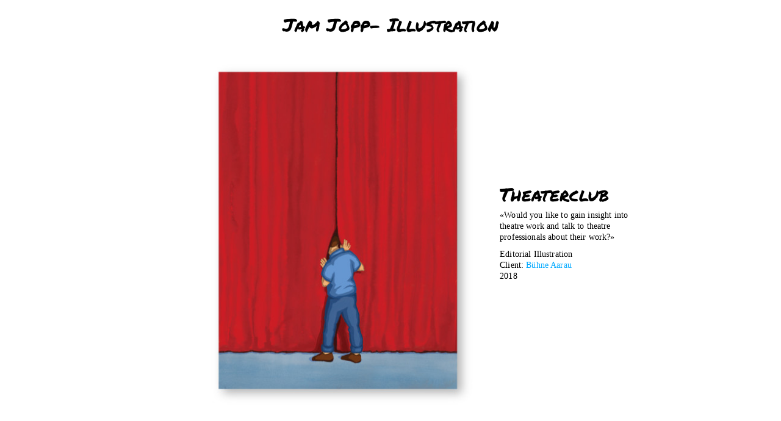

--- FILE ---
content_type: text/html; charset=UTF-8
request_url: https://jamjopp.com/theaterclub/
body_size: 22334
content:
<!DOCTYPE html>
<html lang="en-US">
<head>
<meta charset="UTF-8">
<meta name="viewport" content="width=device-width, initial-scale=1.0, minimum-scale=1.0, maximum-scale=5.0, user-scalable=yes, viewport-fit=cover">

<title>Jam Jopp — Theaterclub</title>
<meta name='robots' content='max-image-preview:large' />
	<style>img:is([sizes="auto" i], [sizes^="auto," i]) { contain-intrinsic-size: 3000px 1500px }</style>
	<link rel='stylesheet' id='frontend-style-css' href='https://jamjopp.com/wp-content/themes/lay/frontend/assets/css/frontend.style.css?ver=8.4.1' type='text/css' media='all' />
<style id='frontend-style-inline-css' type='text/css'>
/* essential styles that need to be in head */
		html{
			overflow-y: scroll;
			/* needs to be min-height: 100% instead of height: 100%. doing height: 100% can cause a bug when doing scroll in jQuery for html,body  */
			min-height: 100%;
			/* prevent anchor font size from changing when rotating iphone to landscape mode */
			/* also: https://stackoverflow.com/questions/49589861/is-there-a-non-hacky-way-to-prevent-pinch-zoom-on-ios-11-3-safari */
			-webkit-text-size-adjust: none;
			/* prevent overflow while loading */
			overflow-x: hidden!important;
		}
		body{
			background-color: white;
			transition: background-color 300ms ease;
			min-height: 100%;
			margin: 0;
			width: 100%;
		}
		/* lay image opacity css */
		#search-results-region img.setsizes{opacity: 0;}#search-results-region img.lay-gif{opacity: 0;}#search-results-region img.lay-image-original{opacity: 0;}#search-results-region img.carousel-img{opacity: 0;}#search-results-region video.video-lazyload{opacity: 0;}#search-results-region img.setsizes.loaded{opacity: 1;}#search-results-region img.loaded-error{opacity: 1;}#search-results-region img.lay-gif.loaded{opacity: 1;}#search-results-region img.lay-image-original.loaded{opacity: 1;}#search-results-region img.carousel-img.loaded{opacity: 1;}#search-results-region video.loaded{opacity: 1;}.col img.setsizes{opacity: 0;}.col img.lay-gif{opacity: 0;}.col img.lay-image-original{opacity: 0;}.col img.carousel-img{opacity: 0;}.col video.video-lazyload{opacity: 0;}.col img.setsizes.loaded{opacity: 1;}.col img.loaded-error{opacity: 1;}.col img.lay-gif.loaded{opacity: 1;}.col img.lay-image-original.loaded{opacity: 1;}.col img.carousel-img.loaded{opacity: 1;}.col video.loaded{opacity: 1;}.project-arrow img.setsizes{opacity: 0;}.project-arrow img.lay-gif{opacity: 0;}.project-arrow img.lay-image-original{opacity: 0;}.project-arrow img.carousel-img{opacity: 0;}.project-arrow video.video-lazyload{opacity: 0;}.project-arrow img.setsizes.loaded{opacity: 1;}.project-arrow img.loaded-error{opacity: 1;}.project-arrow img.lay-gif.loaded{opacity: 1;}.project-arrow img.lay-image-original.loaded{opacity: 1;}.project-arrow img.carousel-img.loaded{opacity: 1;}.project-arrow video.loaded{opacity: 1;}.background-image img.setsizes{opacity: 0;}.background-image img.lay-gif{opacity: 0;}.background-image img.lay-image-original{opacity: 0;}.background-image img.carousel-img{opacity: 0;}.background-image video.video-lazyload{opacity: 0;}.background-image img.setsizes.loaded{opacity: 1;}.background-image img.loaded-error{opacity: 1;}.background-image img.lay-gif.loaded{opacity: 1;}.background-image img.lay-image-original.loaded{opacity: 1;}.background-image img.carousel-img.loaded{opacity: 1;}.background-image video.loaded{opacity: 1;}.background-video img.setsizes{opacity: 0;}.background-video img.lay-gif{opacity: 0;}.background-video img.lay-image-original{opacity: 0;}.background-video img.carousel-img{opacity: 0;}.background-video video.video-lazyload{opacity: 0;}.background-video img.setsizes.loaded{opacity: 1;}.background-video img.loaded-error{opacity: 1;}.background-video img.lay-gif.loaded{opacity: 1;}.background-video img.lay-image-original.loaded{opacity: 1;}.background-video img.carousel-img.loaded{opacity: 1;}.background-video video.loaded{opacity: 1;}
		/* lay media query styles */
		@media (min-width: 601px){
			
.column-wrap._100vh,
.column-wrap.rowcustomheight {
  display: flex;
}

#custom-phone-grid {
  display: none;
}

#footer-custom-phone-grid {
  display: none;
}

.cover-region-phone {
  display: none;
}

.sitetitle.txt .sitetitle-txt-inner {
  margin-top: 0;
  margin-bottom: 0;
}

.row._100vh,
.row._100vh.empty {
  min-height: 100vh;
  min-height: 100svh;
}
.row._100vh .row-inner,
.row._100vh .column-wrap,
.row._100vh.empty .row-inner,
.row._100vh.empty .column-wrap {
  min-height: 100vh;
  min-height: 100svh;
}

nav.laynav li {
  display: inline-block;
}

nav.laynav {
  white-space: nowrap;
}

.lay-mobile-icons-wrap {
  display: none;
  white-space: nowrap;
}

.mobile-title {
  display: none;
}

.navbar {
  position: fixed;
  z-index: 10;
  width: 100%;
  transform: translateZ(0);
}

nav.mobile-nav {
  display: none;
}

.sitetitle.txt .sitetitle-txt-inner span,
nav.laynav span {
  text-decoration-style: underline;
}

.col.align-top {
  align-self: start;
}

.col.align-onethird {
  align-self: start;
}

.col.align-middle {
  align-self: center;
}

.col.align-twothirds {
  align-self: end;
}

.col.align-bottom {
  align-self: end;
}

.cover-region {
  position: sticky;
  z-index: 1;
  top: 0;
  left: 0;
  width: 100%;
  height: 100vh;
}

.lay-sitewide-background-video-mobile {
  display: none;
}

.cover-down-arrow-desktop {
  display: block;
}

.cover-down-arrow-phone {
  display: none;
}

.col.type-vl.absolute-position {
  position: absolute !important;
  margin-left: 0 !important;
  z-index: 1;
}

/* 

100VH rows 

*/
.column-wrap._100vh > .col.absolute-position:not(.lay-sticky) {
  position: absolute !important;
  margin-left: 0 !important;
}

.column-wrap._100vh > .col.absolute-position.align-top:not(.lay-sticky) {
  top: 0;
}

.column-wrap._100vh > .col.absolute-position.align-bottom:not(.lay-sticky) {
  bottom: 0;
}

._100vh:not(.stack-element) > .type-html {
  position: absolute !important;
  margin-left: 0 !important;
  z-index: 1;
}

._100vh:not(.stack-element) > .type-html.align-top {
  top: 0;
}

._100vh:not(.stack-element) > .type-html.align-middle {
  top: 50%;
  transform: translateY(-50%);
}

._100vh:not(.stack-element) > .type-html.align-bottom {
  bottom: 0;
}

/* 

CUSTOM ROW HEIGHT 

*/
.column-wrap.rowcustomheight > .col.absolute-position:not(.lay-sticky) {
  position: absolute !important;
  margin-left: 0 !important;
  z-index: 1;
}

.rowcustomheight:not(.stack-element) > .type-html {
  position: absolute !important;
  margin-left: 0 !important;
  z-index: 1;
}

.rowcustomheight:not(.stack-element) > .type-html.align-top {
  top: 0;
}

.rowcustomheight:not(.stack-element) > .type-html.align-middle {
  top: 50%;
  transform: translateY(-50%);
}

.rowcustomheight:not(.stack-element) > .type-html.align-bottom {
  bottom: 0;
}

.lay-slide-from-top {
  top: 0;
  left: 0;
  right: 0;
  transform: translateY(-100.1%);
}

body.do-page-overlay-transition .lay-slide-from-top {
  transition: transform 500ms cubic-bezier(0.075, 0.82, 0.165, 1);
}

.lay-slide-from-left {
  top: 0;
  left: 0;
  bottom: 0;
  transform: translateX(-100.1%);
}

body.do-page-overlay-transition .lay-slide-from-left {
  transition: transform 500ms cubic-bezier(0.075, 0.82, 0.165, 1);
}

.lay-slide-from-right {
  top: 0;
  right: 0;
  transform: translateX(100.1%);
}

body.do-page-overlay-transition .lay-slide-from-right {
  transition: transform 500ms cubic-bezier(0.075, 0.82, 0.165, 1);
}

.lay-slide-from-bottom {
  left: 0;
  right: 0;
  bottom: 0;
  transform: translateY(100.1%);
}

body.do-page-overlay-transition .lay-slide-from-bottom {
  transition: transform 500ms cubic-bezier(0.075, 0.82, 0.165, 1);
}

.lay-fade {
  opacity: 0;
  top: 0;
  left: 0;
  right: 0;
  transform: translateY(-100.1%);
}

.lay-none {
  transform: translate(0, 0);
  top: 0;
  left: 0;
  pointer-events: none;
  opacity: 0;
}
.lay-none .row .col {
  pointer-events: none;
}

.lay-none-right {
  transform: translate(0, 0);
  top: 0;
  right: 0;
  pointer-events: none;
  opacity: 0;
}
.lay-none-right .row .col {
  pointer-events: none;
}

.lay-none-left {
  transform: translate(0, 0);
  top: 0;
  left: 0;
  pointer-events: none;
  opacity: 0;
}
.lay-none-left .row .col {
  pointer-events: none;
}

.lay-none-bottom {
  transform: translate(0, 0);
  bottom: 0;
  left: 0;
  right: 0;
  pointer-events: none;
  opacity: 0;
}
.lay-none-bottom .row .col {
  pointer-events: none;
}

.lay-none-top {
  transform: translate(0, 0);
  top: 0;
  left: 0;
  right: 0;
  pointer-events: none;
  opacity: 0;
}
.lay-none-top .row .col {
  pointer-events: none;
}

.lay-show-overlay.lay-slide-from-top {
  transform: translateY(0);
}

.lay-show-overlay.lay-slide-from-left {
  transform: translateX(0);
}

.lay-show-overlay.lay-slide-from-right {
  transform: translateX(0);
}

.lay-show-overlay.lay-slide-from-bottom {
  transform: translateY(0);
}

.lay-show-overlay.lay-fade {
  transform: translateY(0);
  animation: 350ms forwards overlayfadein;
  opacity: 1;
}

.lay-show-overlay.lay-fadeout {
  animation: 350ms forwards overlayfadeout;
}

.lay-show-overlay.lay-none,
.lay-show-overlay.lay-none-right,
.lay-show-overlay.lay-none-left,
.lay-show-overlay.lay-none-top,
.lay-show-overlay.lay-none-bottom {
  pointer-events: auto;
  opacity: 1;
}
.lay-show-overlay.lay-none .row .col,
.lay-show-overlay.lay-none-right .row .col,
.lay-show-overlay.lay-none-left .row .col,
.lay-show-overlay.lay-none-top .row .col,
.lay-show-overlay.lay-none-bottom .row .col {
  pointer-events: auto;
}

@keyframes overlayfadein {
  0% {
    opacity: 0;
  }
  100% {
    opacity: 1;
  }
}
@keyframes overlayfadeout {
  0% {
    opacity: 1;
  }
  100% {
    opacity: 0;
  }
}
nav.laynav {
  z-index: 20;
  line-height: 1;
}
nav.laynav .span-wrap {
  display: inline-block;
}
nav.laynav ul {
  list-style-type: none;
  margin: 0;
  padding: 0;
  font-size: 0;
  display: flex;
}
nav.laynav a {
  text-decoration: none;
}
nav.laynav li {
  vertical-align: top;
}
nav.laynav li:last-child {
  margin-right: 0 !important;
  margin-bottom: 0 !important;
}

			
		}
		@media (max-width: 600px){
			
.hascustomphonegrid > #grid {
  display: none;
}
.hascustomphonegrid .column-wrap._100vh,
.hascustomphonegrid .column-wrap.rowcustomheight {
  display: flex;
}

.hascustomphonegrid .cover-region-desktop {
  display: none;
}
.hascustomphonegrid .cover-content-desktop {
  display: none;
}

.nocustomphonegrid .type-vl {
  display: none;
}

.footer-hascustomphonegrid #footer {
  display: none;
}

.tagline {
  display: none;
}

body {
  box-sizing: border-box;
}

.fp-section.row._100vh,
.fp-section.row._100vh.empty {
  min-height: 0;
}
.fp-section.row._100vh .row-inner,
.fp-section.row._100vh.empty .row-inner {
  min-height: 0 !important;
}

.lay-content.nocustomphonegrid #grid .col.lay-sticky,
.lay-content.footer-nocustomphonegrid #footer .col.lay-sticky,
.lay-content .cover-region-desktop .col.lay-sticky {
  position: relative !important;
  top: auto !important;
}

.lay-content.nocustomphonegrid #grid .col:not(.below, .in-view),
.lay-content.footer-nocustomphonegrid #footer .col:not(.below, .in-view),
.lay-content .cover-region-desktop .col:not(.below, .in-view) {
  transform: translate(0, 0) !important;
}

.lay-content.nocustomphonegrid #grid .col,
.lay-content.footer-nocustomphonegrid #footer .col,
.lay-content .cover-region-desktop .col {
  width: 100%;
}

html.flexbox .lay-content .row._100vh.row-col-amt-2.absolute-positioning-vertically-in-apl .col.align-top,
html.flexbox .lay-content .row.rowcustomheight.row-col-amt-2.absolute-positioning-vertically-in-apl .col.align-top,
html.flexbox .lay-content .row._100vh.row-col-amt-3.absolute-positioning-vertically-in-apl .col.align-top,
html.flexbox .lay-content .row.rowcustomheight.row-col-amt-3.absolute-positioning-vertically-in-apl .col.align-top {
  top: 0;
  position: absolute;
  margin-bottom: 0;
}
html.flexbox .lay-content .row._100vh.row-col-amt-2.absolute-positioning-vertically-in-apl .col.align-middle,
html.flexbox .lay-content .row.rowcustomheight.row-col-amt-2.absolute-positioning-vertically-in-apl .col.align-middle,
html.flexbox .lay-content .row._100vh.row-col-amt-3.absolute-positioning-vertically-in-apl .col.align-middle,
html.flexbox .lay-content .row.rowcustomheight.row-col-amt-3.absolute-positioning-vertically-in-apl .col.align-middle {
  top: 50%;
  transform: translate(0, -50%) !important;
  position: absolute;
  margin-bottom: 0;
}
html.flexbox .lay-content .row._100vh.row-col-amt-2.absolute-positioning-vertically-in-apl .col.align-bottom,
html.flexbox .lay-content .row.rowcustomheight.row-col-amt-2.absolute-positioning-vertically-in-apl .col.align-bottom,
html.flexbox .lay-content .row._100vh.row-col-amt-3.absolute-positioning-vertically-in-apl .col.align-bottom,
html.flexbox .lay-content .row.rowcustomheight.row-col-amt-3.absolute-positioning-vertically-in-apl .col.align-bottom {
  bottom: 0;
  position: absolute;
  margin-bottom: 0;
}

html.flexbox .lay-content .row._100vh.one-col-row .column-wrap,
html.flexbox .lay-content .row.rowcustomheight.one-col-row .column-wrap {
  display: flex;
}
html.flexbox .lay-content .row._100vh.one-col-row .col.align-top,
html.flexbox .lay-content .row.rowcustomheight.one-col-row .col.align-top {
  align-self: start;
  margin-bottom: 0;
}
html.flexbox .lay-content .row._100vh.one-col-row .col.align-middle,
html.flexbox .lay-content .row.rowcustomheight.one-col-row .col.align-middle {
  align-self: center;
  margin-bottom: 0;
}
html.flexbox .lay-content .row._100vh.one-col-row .col.align-bottom,
html.flexbox .lay-content .row.rowcustomheight.one-col-row .col.align-bottom {
  align-self: end;
  margin-bottom: 0;
}

.lay-content .row {
  box-sizing: border-box;
  display: block;
}

.lay-content .row:last-child > .row-inner > .column-wrap > .col:last-child {
  margin-bottom: 0 !important;
}

html.flexbox #custom-phone-grid .column-wrap._100vh,
html.flexbox #custom-phone-grid .column-wrap.rowcustomheight,
html.flexbox .cover-region-phone .column-wrap._100vh,
html.flexbox .cover-region-phone .column-wrap.rowcustomheight,
html.flexbox #footer-custom-phone-grid .column-wrap._100vh,
html.flexbox #footer-custom-phone-grid .column-wrap.rowcustomheight {
  display: flex;
}
html.flexbox #custom-phone-grid .col.align-top,
html.flexbox .cover-region-phone .col.align-top,
html.flexbox #footer-custom-phone-grid .col.align-top {
  align-self: start;
}
html.flexbox #custom-phone-grid .col.align-middle,
html.flexbox .cover-region-phone .col.align-middle,
html.flexbox #footer-custom-phone-grid .col.align-middle {
  align-self: center;
}
html.flexbox #custom-phone-grid .col.align-bottom,
html.flexbox .cover-region-phone .col.align-bottom,
html.flexbox #footer-custom-phone-grid .col.align-bottom {
  align-self: end;
}

.row-inner {
  box-sizing: border-box;
}

.title a,
.title {
  opacity: 1;
}

.sitetitle {
  display: none;
}

.navbar {
  display: block;
  top: 0;
  left: 0;
  bottom: auto;
  right: auto;
  width: 100%;
  z-index: 30;
  border-bottom-style: solid;
  border-bottom-width: 1px;
}

.mobile-title.image {
  font-size: 0;
}

.mobile-title.text {
  line-height: 1;
  display: inline-flex;
}
.mobile-title.text > span {
  align-self: center;
}

.mobile-title {
  z-index: 31;
  display: inline-block;
  box-sizing: border-box;
}
.mobile-title img {
  box-sizing: border-box;
  height: 100%;
}

nav.primary,
nav.second_menu,
nav.third_menu,
nav.fourth_menu {
  display: none;
}

body.mobile-menu-style_desktop_menu .burger-wrap,
body.mobile-menu-style_desktop_menu .mobile-menu-close-custom {
  display: none;
}
body.mobile-menu-style_desktop_menu nav.mobile-nav {
  z-index: 35;
  line-height: 1;
  white-space: nowrap;
}
body.mobile-menu-style_desktop_menu nav.mobile-nav li {
  vertical-align: top;
}
body.mobile-menu-style_desktop_menu nav.mobile-nav li:last-child {
  margin-right: 0 !important;
  margin-bottom: 0 !important;
}
body.mobile-menu-style_desktop_menu nav.mobile-nav ul {
  list-style-type: none;
  margin: 0;
  padding: 0;
  font-size: 0;
}
body.mobile-menu-style_desktop_menu nav.mobile-nav a {
  text-decoration: none;
}
body.mobile-menu-style_desktop_menu nav.mobile-nav span {
  border-bottom-style: solid;
  border-bottom-width: 0;
}

.html5video .html5video-customplayicon {
  max-width: 100px;
}

.cover-enabled-on-phone .cover-region {
  position: sticky;
  z-index: 1;
  top: 0;
  left: 0;
  width: 100%;
  min-height: 100vh;
}

.lay-sitewide-background-video {
  display: none;
}

.cover-down-arrow-desktop {
  display: none;
}

.cover-down-arrow-phone {
  display: block;
}

.lay-content.nocustomphonegrid #grid .row.only-marquee-row {
  padding-left: 0;
  padding-right: 0;
}

.col.absolute-position.type-vl {
  position: absolute;
  margin-left: 0 !important;
  z-index: 1;
}

#custom-phone-grid .column-wrap._100vh > .col.absolute-position:not(.lay-sticky),
#footer-custom-phone-grid .column-wrap._100vh > .col.absolute-position:not(.lay-sticky) {
  position: absolute !important;
  margin-left: 0 !important;
  z-index: 1;
}
#custom-phone-grid .column-wrap._100vh > .col.absolute-position.align-top:not(.lay-sticky),
#footer-custom-phone-grid .column-wrap._100vh > .col.absolute-position.align-top:not(.lay-sticky) {
  top: 0;
}
#custom-phone-grid .column-wrap._100vh > .col.absolute-position.align-bottom:not(.lay-sticky),
#footer-custom-phone-grid .column-wrap._100vh > .col.absolute-position.align-bottom:not(.lay-sticky) {
  bottom: 0;
}

#custom-phone-grid .column-wrap.rowcustomheight > .col.absolute-position:not(.lay-sticky),
#footer-custom-phone-grid .column-wrap.rowcustomheight > .col.absolute-position:not(.lay-sticky) {
  position: absolute !important;
  margin-left: 0 !important;
  z-index: 1;
}
#custom-phone-grid .column-wrap.rowcustomheight > .col.absolute-position.align-top:not(.lay-sticky),
#footer-custom-phone-grid .column-wrap.rowcustomheight > .col.absolute-position.align-top:not(.lay-sticky) {
  top: 0;
}
#custom-phone-grid .column-wrap.rowcustomheight > .col.absolute-position.align-bottom:not(.lay-sticky),
#footer-custom-phone-grid .column-wrap.rowcustomheight > .col.absolute-position.align-bottom:not(.lay-sticky) {
  bottom: 0;
}

body.mobile-menu-style_1.mobile-menu-has-animation.mobile-menu-animation-possible.animate-mobile-menu nav.mobile-nav {
  transition: transform 300ms cubic-bezier(0.52, 0.16, 0.24, 1);
}

body.mobile-menu-style_1 nav.mobile-nav::-webkit-scrollbar {
  display: none;
}
body.mobile-menu-style_1 nav.mobile-nav {
  transform: translateY(-99999px);
  overflow-y: scroll;
  -webkit-overflow-scrolling: touch;
  white-space: normal;
  width: 100%;
  top: 0;
  left: 0;
  bottom: auto;
}
body.mobile-menu-style_1 nav.mobile-nav .current-menu-item {
  opacity: 1;
}
body.mobile-menu-style_1 nav.mobile-nav li {
  display: block;
  margin-right: 0;
  margin-bottom: 0;
  padding: 0;
}
body.mobile-menu-style_1 nav.mobile-nav li a {
  display: block;
  opacity: 1;
  border-bottom-style: solid;
  border-bottom-width: 1px;
  transition: background-color 200ms ease;
  margin: 0;
}
body.mobile-menu-style_1 nav.mobile-nav li a:hover {
  opacity: 1;
}
body.mobile-menu-style_1 nav.mobile-nav li a .span-wrap {
  border-bottom: none;
}
body.mobile-menu-style_1 nav.mobile-nav li a:hover .span-wrap {
  border-bottom: none;
}

body.mobile-menu-style_2.mobile-menu-has-animation.mobile-menu-animation-possible nav.mobile-nav {
  transition: transform 500ms cubic-bezier(0.52, 0.16, 0.24, 1);
}

body.mobile-menu-style_2 .laynav .burger-wrap {
  position: absolute;
  right: 0;
  top: 0;
}
body.mobile-menu-style_2 nav.mobile-nav.active {
  transform: translateX(0);
}
body.mobile-menu-style_2 nav.mobile-nav::-webkit-scrollbar {
  display: none;
}
body.mobile-menu-style_2 nav.mobile-nav {
  box-sizing: border-box;
  z-index: 35;
  top: 0;
  height: 100vh;
  overflow-y: scroll;
  -webkit-overflow-scrolling: touch;
  white-space: normal;
  width: 100%;
  transform: translateX(100%);
}
body.mobile-menu-style_2 nav.mobile-nav li a {
  display: block;
  margin: 0;
  box-sizing: border-box;
  width: 100%;
}

body.mobile-menu-style_3.mobile-menu-has-animation.mobile-menu-animation-possible .mobile-nav ul {
  opacity: 0;
  transition: opacity 300ms cubic-bezier(0.52, 0.16, 0.24, 1) 200ms;
}

body.mobile-menu-style_3.mobile-menu-has-animation.mobile-menu-animation-possible.mobile-menu-open .mobile-nav ul {
  opacity: 1;
}

body.mobile-menu-style_3.mobile-menu-has-animation.mobile-menu-animation-possible nav.mobile-nav {
  transition: height 500ms cubic-bezier(0.52, 0.16, 0.24, 1);
}

body.mobile-menu-style_3 nav.mobile-nav.active {
  transform: translateX(0);
}
body.mobile-menu-style_3 nav.mobile-nav::-webkit-scrollbar {
  display: none;
}
body.mobile-menu-style_3 nav.mobile-nav {
  width: 100%;
  height: 0;
  box-sizing: border-box;
  z-index: 33;
  overflow-y: scroll;
  -webkit-overflow-scrolling: touch;
  white-space: normal;
  width: 100%;
}
body.mobile-menu-style_3 nav.mobile-nav li a {
  display: block;
  margin: 0;
  box-sizing: border-box;
  width: 100%;
}

body.mobile-menu-style_4.mobile-menu-has-animation.mobile-menu-animation-possible.animate-mobile-menu nav.mobile-nav {
  transition: transform 300ms cubic-bezier(0.52, 0.16, 0.24, 1);
}

body.mobile-menu-style_4 nav.mobile-nav::-webkit-scrollbar {
  display: none;
}
body.mobile-menu-style_4 nav.mobile-nav {
  width: 100%;
  height: 0;
  box-sizing: border-box;
  z-index: 29;
  overflow-y: scroll;
  -webkit-overflow-scrolling: touch;
  white-space: normal;
  width: 100%;
}
body.mobile-menu-style_4 nav.mobile-nav li a {
  display: block;
  margin: 0;
  box-sizing: border-box;
  width: 100%;
}

/**
 * Toggle Switch Globals
 *
 * All switches should take on the class `c-hamburger` as well as their
 * variant that will give them unique properties. This class is an overview
 * class that acts as a reset for all versions of the icon.
 */
.mobile-menu-style_1 .burger-wrap,
.mobile-menu-style_3 .burger-wrap,
.mobile-menu-style_4 .burger-wrap {
  z-index: 33;
}

.lay-mobile-icons-wrap {
  z-index: 33;
  top: 0;
  right: 0;
  vertical-align: top;
}

.burger-wrap {
  padding-left: 10px;
  font-size: 0;
  box-sizing: border-box;
  display: inline-block;
  cursor: pointer;
  vertical-align: top;
}

.burger-inner {
  position: relative;
}

.burger-default {
  border-radius: 0;
  overflow: hidden;
  margin: 0;
  padding: 0;
  width: 25px;
  height: 20px;
  font-size: 0;
  -webkit-appearance: none;
  -moz-appearance: none;
  appearance: none;
  box-shadow: none;
  border-radius: none;
  border: none;
  cursor: pointer;
  background-color: transparent;
}

.burger-default:focus {
  outline: none;
}

.burger-default span {
  display: block;
  position: absolute;
  left: 0;
  right: 0;
  background-color: #000;
}

.default .burger-default span {
  height: 2px;
  top: 9px;
}
.default .burger-default span::before,
.default .burger-default span::after {
  height: 2px;
}
.default .burger-default span::before {
  top: -9px;
}
.default .burger-default span::after {
  bottom: -9px;
}

.default_thin .burger-default span {
  height: 1px;
  top: 9px;
}
.default_thin .burger-default span::before,
.default_thin .burger-default span::after {
  height: 1px;
}
.default_thin .burger-default span::before {
  top: -6px;
}
.default_thin .burger-default span::after {
  bottom: -6px;
}

.burger-default span::before,
.burger-default span::after {
  position: absolute;
  display: block;
  left: 0;
  width: 100%;
  background-color: #000;
  content: "";
}

/**
 * Style 2
 *
 * Hamburger to "x" (htx). Takes on a hamburger shape, bars slide
 * down to center and transform into an "x".
 */
.burger-has-animation .burger-default {
  transition: background 0.2s;
}
.burger-has-animation .burger-default span {
  transition: background-color 0.2s 0s;
}
.burger-has-animation .burger-default span::before,
.burger-has-animation .burger-default span::after {
  transition-timing-function: cubic-bezier(0.04, 0.04, 0.12, 0.96);
  transition-duration: 0.2s, 0.2s;
  transition-delay: 0.2s, 0s;
}
.burger-has-animation .burger-default span::before {
  transition-property: top, transform;
  -webkit-transition-property: top, -webkit-transform;
}
.burger-has-animation .burger-default span::after {
  transition-property: bottom, transform;
  -webkit-transition-property: bottom, -webkit-transform;
}
.burger-has-animation .burger-default.active span::before,
.burger-has-animation .burger-default.active span::after {
  transition-delay: 0s, 0.2s;
}

/* active state, i.e. menu open */
.burger-default.active span {
  background-color: transparent !important;
}

.burger-default.active span::before {
  transform: rotate(45deg);
  top: 0;
}

.burger-default.active span::after {
  transform: rotate(-45deg);
  bottom: 0;
}

.mobile-menu-icon {
  z-index: 31;
}

.mobile-menu-icon {
  cursor: pointer;
}

.burger-custom-wrap-close {
  display: none;
}

body.mobile-menu-style_2 .mobile-nav .burger-custom-wrap-close {
  display: inline-block;
}
body.mobile-menu-style_2 .burger-custom-wrap-open {
  display: inline-block;
}

body.mobile-menu-open.mobile-menu-style_3 .burger-custom-wrap-close,
body.mobile-menu-open.mobile-menu-style_4 .burger-custom-wrap-close,
body.mobile-menu-open.mobile-menu-style_1 .burger-custom-wrap-close {
  display: inline-block;
}
body.mobile-menu-open.mobile-menu-style_3 .burger-custom-wrap-open,
body.mobile-menu-open.mobile-menu-style_4 .burger-custom-wrap-open,
body.mobile-menu-open.mobile-menu-style_1 .burger-custom-wrap-open {
  display: none;
}

/**
 * Toggle Switch Globals
 *
 * All switches should take on the class `c-hamburger` as well as their
 * variant that will give them unique properties. This class is an overview
 * class that acts as a reset for all versions of the icon.
 */
body.mobile_menu_bar_not_hidden .lay-mobile-icons-wrap.contains-cart-icon .burger-wrap-new {
  padding-top: 6px;
}

.burger-wrap-new.burger-wrap {
  padding-left: 5px;
  padding-right: 5px;
}

.lay-mobile-icons-wrap.contains-cart-icon.custom-burger .lay-cart-icon-wrap {
  padding-top: 0;
}

.burger-new {
  border-radius: 0;
  overflow: hidden;
  margin: 0;
  padding: 0;
  width: 30px;
  height: 30px;
  font-size: 0;
  -webkit-appearance: none;
  -moz-appearance: none;
  appearance: none;
  box-shadow: none;
  border-radius: none;
  border: none;
  cursor: pointer;
  background-color: transparent;
}

.burger-new:focus {
  outline: none;
}

.burger-new .bread-top,
.burger-new .bread-bottom {
  transform: none;
  z-index: 4;
  position: absolute;
  z-index: 3;
  top: 0;
  left: 0;
  width: 30px;
  height: 30px;
}

.burger-has-animation .bread-top,
.burger-has-animation .bread-bottom {
  transition: transform 0.1806s cubic-bezier(0.04, 0.04, 0.12, 0.96);
}
.burger-has-animation .bread-crust-bottom,
.burger-has-animation .bread-crust-top {
  transition: transform 0.1596s cubic-bezier(0.52, 0.16, 0.52, 0.84) 0.1008s;
}
.burger-has-animation .burger-new.active .bread-top,
.burger-has-animation .burger-new.active .bread-bottom {
  transition: transform 0.3192s cubic-bezier(0.04, 0.04, 0.12, 0.96) 0.1008s;
}
.burger-has-animation .burger-new.active .bread-crust-bottom,
.burger-has-animation .burger-new.active .bread-crust-top {
  transition: transform 0.1806s cubic-bezier(0.04, 0.04, 0.12, 0.96);
}

.burger-new .bread-crust-top,
.burger-new .bread-crust-bottom {
  display: block;
  width: 17px;
  height: 1px;
  background: #000;
  position: absolute;
  left: 7px;
  z-index: 1;
}

.bread-crust-top {
  top: 14px;
  transform: translateY(-3px);
}

.bread-crust-bottom {
  bottom: 14px;
  transform: translateY(3px);
}

.burger-new.active .bread-top {
  transform: rotate(45deg);
}
.burger-new.active .bread-crust-bottom {
  transform: none;
}
.burger-new.active .bread-bottom {
  transform: rotate(-45deg);
}
.burger-new.active .bread-crust-top {
  transform: none;
}

.cover-disabled-on-phone .cover-region-desktop._100vh._100vh-not-set-by-user {
  min-height: 0 !important;
}
.cover-disabled-on-phone .cover-region-desktop._100vh._100vh-not-set-by-user .cover-inner._100vh {
  min-height: 0 !important;
}
.cover-disabled-on-phone .cover-region-desktop._100vh._100vh-not-set-by-user .row._100vh {
  min-height: 0 !important;
}
.cover-disabled-on-phone .cover-region-desktop._100vh._100vh-not-set-by-user .row-inner._100vh {
  min-height: 0 !important;
}
.cover-disabled-on-phone .cover-region-desktop._100vh._100vh-not-set-by-user .column-wrap._100vh {
  min-height: 0 !important;
}

.lay-thumbnailgrid-tagfilter.mobile-one-line,
.lay-productsgrid-tagfilter.mobile-one-line {
  white-space: nowrap;
  overflow-x: scroll;
  box-sizing: border-box;
  -webkit-overflow-scrolling: touch;
}

.lay-thumbnailgrid-tagfilter::-webkit-scrollbar,
.lay-productsgrid-tagfilter::-webkit-scrollbar {
  display: none;
}

.lay-thumbnailgrid-filter.mobile-one-line,
.lay-productsgrid-filter.mobile-one-line {
  white-space: nowrap;
  overflow-x: scroll;
  box-sizing: border-box;
  -webkit-overflow-scrolling: touch;
}

.lay-thumbnailgrid-filter::-webkit-scrollbar,
.lay-productsgrid-filter::-webkit-scrollbar {
  display: none;
}

.lay-thumbnailgrid-tagfilter.mobile-one-line .tag-bubble:first-child {
  margin-left: 0 !important;
}
.lay-thumbnailgrid-tagfilter.mobile-one-line .tag-bubble:last-child {
  margin-right: 0 !important;
}

.lay-productsgrid-tagfilter.mobile-one-line .ptag-bubble:first-child {
  margin-left: 0 !important;
}
.lay-productsgrid-tagfilter.mobile-one-line .ptag-bubble:last-child {
  margin-right: 0 !important;
}

.lay-phone-slide-from-top {
  top: 0;
  left: 0;
  right: 0;
  transform: translateY(-100.1%);
}

body.do-page-overlay-transition .lay-phone-slide-from-top {
  transition: transform 500ms cubic-bezier(0.075, 0.82, 0.165, 1);
}

.lay-phone-slide-from-left {
  top: 0;
  left: 0;
  bottom: 0;
  transform: translateX(-100.1%);
}

body.do-page-overlay-transition .lay-phone-slide-from-left {
  transition: transform 500ms cubic-bezier(0.075, 0.82, 0.165, 1);
}

.lay-phone-slide-from-right {
  top: 0;
  right: 0;
  transform: translateX(100%);
}

body.do-page-overlay-transition .lay-phone-slide-from-right {
  transition: transform 500ms cubic-bezier(0.075, 0.82, 0.165, 1);
}

.lay-phone-slide-from-bottom {
  left: 0;
  right: 0;
  bottom: 0;
  transform: translateY(100.1%);
}

body.do-page-overlay-transition .lay-phone-slide-from-bottom {
  transition: transform 500ms cubic-bezier(0.075, 0.82, 0.165, 1);
}

.lay-phone-fade {
  opacity: 0;
  top: 0;
  left: 0;
  right: 0;
  transform: translateY(-100.1%);
}

.lay-phone-none {
  transform: translate(0, 0);
  top: 0;
  left: 0;
  pointer-events: none;
  opacity: 0;
}
.lay-phone-none .row .col {
  pointer-events: none;
}

.lay-phone-none-right {
  transform: translate(0, 0);
  top: 0;
  right: 0;
  pointer-events: none;
  opacity: 0;
}
.lay-phone-none-right .row .col {
  pointer-events: none;
}

.lay-phone-none-left {
  transform: translate(0, 0);
  top: 0;
  left: 0;
  pointer-events: none;
  opacity: 0;
}
.lay-phone-none-left .row .col {
  pointer-events: none;
}

.lay-phone-none-bottom {
  transform: translate(0, 0);
  bottom: 0;
  left: 0;
  right: 0;
  pointer-events: none;
  opacity: 0;
}
.lay-phone-none-bottom .row .col {
  pointer-events: none;
}

.lay-phone-none-top {
  transform: translate(0, 0);
  top: 0;
  left: 0;
  right: 0;
  pointer-events: none;
  opacity: 0;
}
.lay-phone-none-top .row .col {
  pointer-events: none;
}

.lay-show-overlay.lay-phone-slide-from-top {
  transform: translateY(0);
}

.lay-show-overlay.lay-phone-slide-from-left {
  transform: translateX(0);
}

.lay-show-overlay.lay-phone-slide-from-right {
  transform: translateX(0);
}

.lay-show-overlay.lay-phone-slide-from-bottom {
  transform: translateY(0);
}

.lay-show-overlay.lay-phone-fade {
  transform: translateY(0);
  animation: 350ms forwards overlayfadein;
  opacity: 1;
}

.lay-show-overlay.lay-fadeout {
  animation: 350ms forwards overlayfadeout;
}

.lay-show-overlay.lay-phone-none,
.lay-show-overlay.lay-phone-none-right,
.lay-show-overlay.lay-phone-none-left,
.lay-show-overlay.lay-phone-none-top,
.lay-show-overlay.lay-phone-none-bottom {
  pointer-events: auto;
  opacity: 1;
}
.lay-show-overlay.lay-phone-none .row .col,
.lay-show-overlay.lay-phone-none-right .row .col,
.lay-show-overlay.lay-phone-none-left .row .col,
.lay-show-overlay.lay-phone-none-top .row .col,
.lay-show-overlay.lay-phone-none-bottom .row .col {
  pointer-events: auto;
}

@keyframes overlayfadein {
  0% {
    opacity: 0;
  }
  100% {
    opacity: 1;
  }
}
@keyframes overlayfadeout {
  0% {
    opacity: 1;
  }
  100% {
    opacity: 0;
  }
}
html.no-flexbox #footer-custom-phone-grid .col.align-bottom {
  vertical-align: bottom;
}

.mobile_sitetitle_fade_out_when_scrolling_down {
  transition: all ease-in-out 300ms;
}

.mobile_sitetitle_move_away_when_scrolling_down {
  transition: all ease-in-out 300ms;
}

.mobile_menu_fade_out_when_scrolling_down {
  transition: all ease-in-out 300ms;
}

.mobile_menu_move_away_when_scrolling_down {
  transition: all ease-in-out 300ms;
}

.mobile_menubar_move_away_when_scrolling_down {
  transition: all ease-in-out 300ms;
}

.mobile_menubar_fade_out_when_scrolling_down {
  transition: all ease-in-out 300ms;
}

.mobile_menuicons_fade_out_when_scrolling_down {
  transition: all ease-in-out 300ms;
}

.mobile_menuicons_move_away_when_scrolling_down {
  transition: all ease-in-out 300ms;
}

body.lay-hide-phone-menu .mobile_sitetitle_fade_out_when_scrolling_down {
  opacity: 0;
  pointer-events: none;
}
body.lay-hide-phone-menu .mobile_menu_fade_out_when_scrolling_down {
  opacity: 0;
  pointer-events: none;
}
body.lay-hide-phone-menu .mobile_menubar_move_away_when_scrolling_down {
  transform: translateY(-100%);
}
body.lay-hide-phone-menu .mobile_menubar_fade_out_when_scrolling_down {
  opacity: 0 !important;
  pointer-events: none;
}
body.lay-hide-phone-menu .mobile_menuicons_fade_out_when_scrolling_down {
  opacity: 0 !important;
  pointer-events: none;
}
body.lay-hide-phone-menu .mobile_menuicons_move_away_when_scrolling_down {
  transform: translateY(-100%);
}

nav.laynav {
  z-index: 20;
  line-height: 1;
}
nav.laynav .span-wrap {
  display: inline-block;
}
nav.laynav ul {
  list-style-type: none;
  margin: 0;
  padding: 0;
  font-size: 0;
}
nav.laynav a {
  text-decoration: none;
}
nav.laynav li {
  vertical-align: top;
}
nav.laynav li:last-child {
  margin-right: 0 !important;
  margin-bottom: 0 !important;
}

			
		}

					/* default text format "Default" */
					.lay-textformat-parent > *, ._Default, ._Default_no_spaces{
						font-family:georgia,palatino,serif;color:#000000;letter-spacing:0.01em;line-height:1.3;font-weight:400;text-transform:none;font-style:normal;text-decoration: none;padding: 0;text-indent:0em;border-bottom: none;text-align:left;
					}.lay-textformat-parent > *, ._Default, ._Default_no_spaces{
						font-family:georgia,palatino,serif;color:#000000;letter-spacing:0.01em;line-height:1.3;font-weight:400;text-transform:none;font-style:normal;text-decoration: none;padding: 0;text-indent:0em;border-bottom: none;text-align:left;
					}
					.lay-textformat-parent > *:last-child, ._Default:last-child{
						margin-bottom: 0;
					}
					@media (min-width: 601px){
						.lay-textformat-parent > *, ._Default{
							font-size:14px;margin:0px 0 10px 0;
						}
						._Default_no_spaces{
							font-size:14px;
						}
						.lay-textformat-parent > *:last-child, ._Default:last-child{
							margin-bottom: 0;
						}
					}
					@media (max-width: 600px){
						.lay-textformat-parent > *, ._Default{
							font-size:14px;margin:0px 0 10px 0;
						}
						._Default_no_spaces{
							font-size:14px;
						}
						.lay-textformat-parent > *:last-child, ._Default:last-child{
							margin-bottom: 0;
						}
					}._HEADLINE, ._HEADLINE_no_spaces{font-family:'Permanent Marker', cursive;color:#000000;letter-spacing:0.01em;line-height:1;font-weight:400;text-transform:none;font-style:normal;text-decoration: none;padding: 0;text-indent:0em;border-bottom: none;text-align:left;}@media (min-width: 601px){
						._HEADLINE{font-size:30px;margin:0px 0 10px 0;}
						._HEADLINE:last-child{
							margin-bottom: 0;
						}
						._HEADLINE_no_spaces{font-size:30px;}
					}@media (max-width: 600px){
						._HEADLINE{font-size:30px;margin:0px 0 10px 0;}
						._HEADLINE:last-child{
							margin-bottom: 0;
						}
						._HEADLINE_no_spaces{font-size:30px;}
					}
/* customizer css */
            .in-view,
        .col.type-text.in-view .text{
            transition: transform 300ms ease, opacity 300ms ease;
        }.below {
                opacity: 0;
            }
            .in-view,
            .col.type-text.in-view .text {
                opacity: 1;
            }.thumb .thumbnail-tags { margin-top:0px; }.thumb .thumbnail-tags { margin-bottom:0px; }.thumb .thumbnail-tags { text-align:left; }.thumb .thumbnail-tags { line-height:1.3; }.thumb .title, .thumb .thumbnail-tags{
                -webkit-transition: all 400ms ease-out;
                -moz-transition: all 400ms ease-out;
                transition: all 400ms ease-out;
            }.title{opacity: 0;}.thumb .thumbnail-tags{opacity:0;}.no-touchdevice .thumb:hover .thumbnail-tags, .touchdevice .thumb.hover .thumbnail-tags{opacity: 1;}.no-touchdevice .thumb:hover .title, .touchdevice .thumb.hover .title{opacity: 0.8;}.title { font-weight:400; }.title { letter-spacing:0.01em; }.title { font-size:20px; }.title { color:#ff00aa; }.title { font-family:'Permanent Marker', cursive; }.title { text-align:center; }.below-image .title { margin-top:0.5px; }.above-image .title { margin-bottom:0.5px; }.title { line-height:1; }.titlewrap-on-image{
                    top: 50%;
                    left: 50%;
                    -webkit-transform: translate(-50%,-50%);
                    -moz-transform: translate(-50%,-50%);
                    -ms-transform: translate(-50%,-50%);
                    -o-transform: translate(-50%,-50%);
                    transform: translate(-50%,-50%);
                }.thumb .descr{
                -webkit-transition: all 400ms ease-out;
                -moz-transition: all 400ms ease-out;
                transition: all 400ms ease-out;
            }.thumb .descr{opacity: 1;}.thumb .descr { margin-top:0px; }.thumb .descr { margin-bottom:0px; }.thumb .ph{
                transition: -webkit-filter 400ms ease-out;
            }.no-touchdevice .thumb:hover img, .touchdevice .thumb.hover img,
                    .no-touchdevice .thumb:hover video, .touchdevice .thumb.hover video{
                        -webkit-transform: translateZ(0) scale(1.05);
                        -moz-transform: translateZ(0) scale(1.05);
                        -ms-transform: translateZ(0) scale(1.05);
                        -o-transform: translateZ(0) scale(1.05);
                        transform: translateZ(0) scale(1.05);
                    }nav.primary { font-family:'Permanent Marker', cursive; }nav.primary { font-weight:400; }nav.primary a { letter-spacing:0em; }body, .hascover #footer-region, .cover-content, .cover-region { background-color:#ffffff; }
        .sitetitle.txt .sitetitle-txt-inner span,
        nav.laynav a span{
            text-underline-offset: 3px;
        }.lay-textformat-parent a:not(.laybutton),
            .lay-link-parent a:not(.laybutton),
            a.projectlink .lay-textformat-parent>*:not(.laybutton),
            .lay-carousel-sink .single-caption-inner a:not(.laybutton),
            .lay-marquee p a:not(.laybutton), .lay-marquee a:not(.laybutton), .link-in-text { color:#00a9ff; }.lay-thumbnailgrid-filter { text-align:left; }.lay-thumbnailgrid-filter .lay-filter-active { color:#000000; }.lay-thumbnailgrid-filter { margin-bottom:20px; }.lay-thumbnailgrid-filter-anchor{opacity: 0.5;}.lay-thumbnailgrid-filter-anchor.lay-filter-active{opacity: 1;}@media (hover) {.lay-thumbnailgrid-filter-anchor:hover{opacity: 1;}}.lay-thumbnailgrid-tagfilter { text-align:left; }.lay-thumbnailgrid-tagfilter { margin-bottom:20px; }.tag-bubble { background-color:#eeeeee; }.tag-bubble { border-radius:100px; }@media (hover:hover) {.tag-bubble:hover { background-color:#d0d0d0; }}.tag-bubble.lay-tag-active { background-color:#d0d0d0; }input#search-query, .suggest-item { font-family:georgia,palatino,serif; }.search-view { background-color:rgba(255,255,255,0.85); }input#search-query::selection { background:#f5f5f5; }.close-search { color:#000000; }input#search-query::placeholder { color:#ccc; }input#search-query { color:#000; }.suggest-item { color:#aaa; }@media (hover:hover) {.suggest-item:hover { color:#000; }}.search-view{ -webkit-backdrop-filter: saturate(180%) blur(10px);
            backdrop-filter: saturate(180%) blur(10px); }.laybutton1{
				font-family:georgia,palatino,serif;color:#000000;letter-spacing:0.01em;line-height:1.3;font-weight:400;text-transform:none;font-style:normal;text-decoration: none;
			}
			@media (min-width: 601px){
				.laybutton1{
					font-size:14px;
				}
			}
			@media (max-width: 600px){
				.laybutton1{
					font-size:14px;
				}
			}.laybutton1{
            color: #000;
            border-radius: 0px;
            background-color: #ffffff;
            border: 1px solid #000000;
            padding-left: 15px;
            padding-right: 15px;
            padding-top: 5px;
            padding-bottom: 5px;
            margin-left: 0px;
            margin-right: 0px;
            margin-top: 0px;
            margin-bottom: 0px;
            
        }.laybutton2{
				font-family:georgia,palatino,serif;color:#000000;letter-spacing:0.01em;line-height:1.3;font-weight:400;text-transform:none;font-style:normal;text-decoration: none;
			}
			@media (min-width: 601px){
				.laybutton2{
					font-size:14px;
				}
			}
			@media (max-width: 600px){
				.laybutton2{
					font-size:14px;
				}
			}.laybutton2{
            color: #000;
            border-radius: 100px;
            background-color: #ffffff;
            border: 1px solid #000000;
            padding-left: 20px;
            padding-right: 20px;
            padding-top: 5px;
            padding-bottom: 5px;
            margin-left: 0px;
            margin-right: 0px;
            margin-top: 0px;
            margin-bottom: 0px;
            
        }.laybutton3{
				font-family:georgia,palatino,serif;color:#000000;letter-spacing:0.01em;line-height:1.3;font-weight:400;text-transform:none;font-style:normal;text-decoration: none;
			}
			@media (min-width: 601px){
				.laybutton3{
					font-size:14px;
				}
			}
			@media (max-width: 600px){
				.laybutton3{
					font-size:14px;
				}
			}.laybutton3{
            color: #000;
            border-radius: 100px;
            background-color: #eeeeee;
            border: 0px solid #000000;
            padding-left: 20px;
            padding-right: 20px;
            padding-top: 5px;
            padding-bottom: 5px;
            margin-left: 0px;
            margin-right: 0px;
            margin-top: 0px;
            margin-bottom: 0px;
            
        }
            @media (min-width: 601px){.col.type-socialmediaicons.below,
        .col.type-project.below,
        .col.type-embed.below,
        .col.type-carousel.below,
        .col.type-img.below,
        .col.type-marquee.below,
        .col.type-html5video.below,
        .col.type-video.below,
        .col.type-projectindex.below,
        .col.type-productsgrid li.below,
        .lay-thumbnailgrid-filter-wrap.below,
        .col.type-thumbnailgrid .thumbnail-wrap .below,
        .col.type-elementgrid .element-wrap.below {
            transform: translateY(90px);
        }
        .col.type-text.below .text {
            transform: translateY(90px);
        }.sitetitle-txt-inner { font-size:28px; }.sitetitle-txt-inner { font-weight:400; }.sitetitle-txt-inner { letter-spacing:0.01em; }.sitetitle-txt-inner { color:#000000; }.sitetitle-txt-inner { font-family:'Permanent Marker', cursive; }.sitetitle-txt-inner { text-align:left; }.sitetitle { top:20px; }.sitetitle { left:11.3%; }.sitetitle { right:5%; }.sitetitle { bottom:1.9vw; }.sitetitle img { width:10vw; }.sitetitle{opacity: 1;}.sitetitle{bottom: auto; right: auto;}.sitetitle{position: fixed;}.sitetitle{display: none;}.sitetitle.img { text-align:left; }.no-touchdevice .sitetitle.txt:hover .sitetitle-txt-inner span, .no-touchdevice .sitetitle:hover .tagline { color:#000000; }.no-touchdevice .sitetitle:hover{opacity: 1;}.no-touchdevice .sitetitle.txt:hover .sitetitle-txt-inner span{ 
                text-decoration: none;
            }.tagline { text-align:left; }.tagline { margin-top:5px; }.tagline{opacity: 1;}nav.primary{display: inline-block;}nav.primary a { color:#000000; }nav.primary li { font-size:30px; }nav.primary { text-align:left; }nav.primary { left:5%; }nav.primary { right:12%; }nav.primary { bottom:16px; }nav.primary ul {gap:10px;}nav.primary ul {flex-direction:row;;}nav.primary{position: fixed;}nav.primary a{opacity: 1;}nav.laynav.primary li{display: inline-block;}nav.primary { top:26px; }nav.primary{bottom: auto; right: auto; left: 50%;
                    -webkit-transform: translateX(-50%);
                    -moz-transform: translateX(-50%);
                    -ms-transform: translateX(-50%);
                    -o-transform: translateX(-50%);
                    transform: translateX(-50%);}nav.laynav .current-menu-item>a { color:#000000; }nav.laynav .current-menu-item>a { font-weight:400; }nav.laynav .current-menu-item>a span{
                    text-decoration: none;
                }nav.laynav .current-menu-item>a{opacity: 1;}nav.laynav .current_page_item>a { color:#000000; }nav.laynav .current_page_item>a { font-weight:400; }nav.laynav .current_page_item>a span{
                    text-decoration: none;
                }nav.laynav .current_page_item>a{opacity: 1;}nav.laynav .current-menu-parent>a { color:#000000; }nav.laynav .current-menu-parent>a { font-weight:400; }nav.laynav .current-menu-parent>a span{
                    text-decoration: none;
                }nav.laynav .current-menu-parent>a{opacity: 1;}nav.laynav .current-menu-ancestor>a { color:#000000; }nav.laynav .current-menu-ancestor>a { font-weight:400; }nav.laynav .current-menu-ancestor>a span{
                    text-decoration: none;
                }nav.laynav .current-menu-ancestor>a{opacity: 1;}nav.laynav .current-lang>a { color:#000000; }nav.laynav .current-lang>a { font-weight:400; }nav.laynav .current-lang>a span{
                    text-decoration: none;
                }nav.laynav .current-lang>a{opacity: 1;}.current-lang>a{opacity: 1;}.no-touchdevice nav.laynav a:hover { color:#ff00aa; }.no-touchdevice nav.laynav a:hover span { text-decoration-color:#ff00aa; }.no-touchdevice nav.laynav a:hover span{ 
                text-decoration: none;
             }.no-touchdevice nav.laynav a:hover{opacity: 1;}.laynav.desktop-nav.arrangement-horizontal .sub-menu{ left:-10px; padding:10px; }.laynav.desktop-nav.arrangement-vertical .sub-menu{ padding-left:10px; padding-right:10px; }.laynav.desktop-nav.arrangement-horizontal.submenu-type-vertical .menu-item-has-children .sub-menu li a{ padding-bottom: 4px; }.laynav.desktop-nav.arrangement-horizontal.submenu-type-horizontal .menu-item-has-children .sub-menu li{ margin-right: 4px; }.laynav.desktop-nav.arrangement-vertical .menu-item-has-children .sub-menu li{ margin-bottom: 4px; }.laynav.desktop-nav.arrangement-horizontal.show-submenu-on-hover.position-top .menu-item-has-children:hover { padding-bottom:0px; }.laynav.desktop-nav.arrangement-horizontal.show-submenu-on-click.position-top .menu-item-has-children.show-submenu-desktop { padding-bottom:0px; }.laynav.desktop-nav.arrangement-horizontal.show-submenu-on-always.position-top .menu-item-has-children { padding-bottom:0px; }.laynav.desktop-nav.arrangement-horizontal.show-submenu-on-hover.position-not-top .menu-item-has-children:hover { padding-top:0px; }.laynav.desktop-nav.arrangement-horizontal.show-submenu-on-click.position-not-top .menu-item-has-children.show-submenu-desktop { padding-top:0px; }.laynav.desktop-nav.arrangement-horizontal.show-submenu-on-always.position-not-top .menu-item-has-children { padding-top:0px; }.laynav.desktop-nav.arrangement-vertical .sub-menu { padding-top:0px; }.laynav.desktop-nav.arrangement-vertical .sub-menu { padding-bottom:0px; }.navbar{ top:0; bottom: auto; }.navbar { height:60px; }.navbar{display:block;}.navbar { background-color:rgba(255,255,255,1); }.navbar { border-color:#cccccc; }.no-touchdevice .lay-textformat-parent a:not(.laybutton):hover,
            .no-touchdevice .lay-textformat-parent a:not(.laybutton):hover span,
            .no-touchdevice .lay-link-parent a:not(.laybutton):hover,
            .no-touchdevice .lay-link-parent a:not(.laybutton):hover span,
            .lay-textformat-parent a:not(.laybutton).hover,
            .lay-textformat-parent a:not(.laybutton).hover span,
            .no-touchdevice a.projectlink .lay-textformat-parent>*:not(.laybutton):hover,
            a.projectlink .lay-textformat-parent>*:not(.laybutton).hover,
            .no-touchdevice .lay-carousel-sink .single-caption-inner a:not(.laybutton):hover,
            .no-touchdevice .lay-marquee p a:not(.laybutton):hover,
            .no-touchdevice .lay-marquee a:not(.laybutton):hover,
            .no-touchdevice .link-in-text:hover,
            .link-in-text.hover { color:#ff00aa; }.no-touchdevice .lay-textformat-parent a:not(.laybutton):hover,
            .no-touchdevice .lay-link-parent a:not(.laybutton):hover,
            .lay-textformat-parent a:not(.laybutton).hover,
            .lay-textformat-parent a:not(.laybutton).hover span,
            .no-touchdevice a.projectlink .lay-textformat-parent>*:not(.laybutton):hover,
            a.projectlink .lay-textformat-parent>*:not(.laybutton).hover,
            .no-touchdevice .lay-carousel-sink .single-caption-inner a:not(.laybutton):hover,
            .no-touchdevice .lay-marquee p a:not(.laybutton):hover,
            .no-touchdevice .lay-marquee a:not(.laybutton):hover,
            .no-touchdevice .link-in-text:hover,
            .no-touchdevice .link-in-text.hover,
            .no-touchdevice .pa-text:hover .pa-inner{
                text-decoration: none;
             }.no-touchdevice .lay-link-parent a:not(.laybutton):hover,
            .no-touchdevice .lay-textformat-parent a:not(.laybutton):hover,
            .lay-textformat-parent a:not(.laybutton).hover,
            .no-touchdevice a.projectlink .lay-textformat-parent>*:not(.laybutton):hover,
            a.projectlink .lay-textformat-parent>*:not(.laybutton).hover,
            .no-touchdevice .lay-carousel-sink .single-caption-inner a:not(.laybutton):hover,
            .no-touchdevice .lay-marquee p a:not(.laybutton):hover,
            .no-touchdevice .lay-marquee a:not(.laybutton):hover,
            .no-touchdevice .link-in-text:hover,
            .no-touchdevice .link-in-text.hover,
            .no-touchdevice .pa-text:hover .pa-inner{opacity: 1;}.lay-thumbnailgrid-filter-anchor { margin-right:10px; }.tag-bubble { margin:10px; }.lay-thumbnailgrid-tagfilter { margin-left:-10px; }}
            @media (max-width: 600px){.col.type-socialmediaicons.below,
        .col.type-project.below,
        .col.type-embed.below,
        .col.type-carousel.below,
        .col.type-img.below,
        .col.type-marquee.below,
        .col.type-html5video.below,
        .col.type-video.below,
        .col.type-projectindex.below,
        .col.type-productsgrid li.below,
        .lay-thumbnailgrid-filter-wrap.below,
        .col.type-thumbnailgrid .thumbnail-wrap .below,
        .col.type-elementgrid .element-wrap.below {
            transform: translateY(40px);
        }
        .col.type-text.below .text {
            transform: translateY(40px);
        }
		.nocustomphonegrid .row.one-col-row .col.type-socialmediaicons.below,
		.nocustomphonegrid .row.one-col-row .col.type-project.below,
		.nocustomphonegrid .row.one-col-row .col.type-embed.below,
		.nocustomphonegrid .row.one-col-row .col.type-carousel.below,
		.nocustomphonegrid .row.one-col-row .col.type-img.below,
		.nocustomphonegrid .row.one-col-row .col.type-marquee.below,
		.nocustomphonegrid .row.one-col-row .col.type-html5video.below,
		.nocustomphonegrid .row.one-col-row .col.type-video.below,
		.nocustomphonegrid .row.one-col-row .col.type-projectindex.below {
			transform: translateY(40);
		}
		.nocustomphonegrid .row.one-col-row .col.type-text.below .text {
			transform: translateY(40);
		}.lay-textformat-parent a:not(.laybutton).hover, .lay-textformat-parent a:not(.laybutton).hover span { color:#ff00aa; }.lay-textformat-parent a:not(.laybutton).hover, .lay-link-parent a:not(.laybutton).hover{
                text-decoration: none;
             }.lay-textformat-parent a:not(.laybutton).hover, .lay-link-parent a:not(.laybutton).hover{opacity: 1;}.mobile-one-line .lay-thumbnailgrid-filter-anchor { margin-right:10px; }.mobile-not-one-line .lay-thumbnailgrid-filter-anchor { margin:10px; }.mobile-one-line .tag-bubble:not(.lay-filter-hidden) { margin-right:10px; }.mobile-not-one-line .tag-bubble { margin:10px; }.lay-thumbnailgrid-tagfilter { margin-left:-10px; }.lay-content.nocustomphonegrid #grid .col, .lay-content.footer-nocustomphonegrid #footer .col { margin-bottom:5%; }.lay-content.nocustomphonegrid .cover-region .col { margin-bottom:5%; }.lay-content.nocustomphonegrid #grid .row.empty._100vh, .lay-content.footer-nocustomphonegrid #footer .row.empty._100vh { margin-bottom:5%; }.lay-content.nocustomphonegrid #grid .row.has-background, .lay-content.footer-nocustomphonegrid #footer .row.has-background { margin-bottom:5%; }.lay-content.nocustomphonegrid.hascover #grid { padding-top:5%; }.lay-content.nocustomphonegrid #grid .row, .lay-content.nocustomphonegrid .cover-region-desktop .row, .lay-content.footer-nocustomphonegrid #footer .row { padding-left:5vw; }.lay-content.nocustomphonegrid #grid .row, .lay-content.nocustomphonegrid .cover-region-desktop .row, .lay-content.footer-nocustomphonegrid #footer .row { padding-right:5vw; }.lay-content.nocustomphonegrid #grid .col.frame-overflow-both,
                .lay-content.nocustomphonegrid .cover-region-desktop .col.frame-overflow-both,
                .lay-content.footer-nocustomphonegrid #footer .col.frame-overflow-both{
                    width: calc( 100% + 5vw * 2 );
                    left: -5vw;
                }.lay-content.nocustomphonegrid #grid .col.frame-overflow-right,
                .lay-content.nocustomphonegrid .cover-region-desktop .col.frame-overflow-right,
                .lay-content.footer-nocustomphonegrid #footer .col.frame-overflow-right{
                    width: calc( 100% + 5vw );
                }.lay-content.nocustomphonegrid #grid .col.frame-overflow-left,
                .lay-content.nocustomphonegrid .cover-region-desktop .col.frame-overflow-left,
                .lay-content.footer-nocustomphonegrid #footer .col.frame-overflow-left{
                    width: calc( 100% + 5vw );
                    left: -5vw;
                }.lay-content.nocustomphonegrid #grid { padding-bottom:5vw; }.lay-content.nocustomphonegrid #grid { padding-top:5vw; }.nocustomphonegrid .cover-region .column-wrap { padding-top:5vw; }.lay-content.footer-nocustomphonegrid #footer { padding-bottom:5vw; }.lay-content.footer-nocustomphonegrid #footer { padding-top:5vw; }}
/* customizer css mobile menu */
            @media (max-width: 600px){nav.mobile-nav{position: fixed;}.navbar, .lay-mobile-icons-wrap{position: fixed;}.mobile-title.image img { height:30px; }.mobile-title.text { font-family:'Permanent Marker', cursive; }.mobile-title.text { font-size:14px; }.mobile-title.text { font-weight:400; }.mobile-title.text { color:#000000; }.mobile-title.text { letter-spacing:0.01em; }.mobile-title{position:absolute;}.mobile-title { top:12px; }.mobile-title{width: 100%}body.lay-hide-phone-menu .mobile_sitetitle_move_away_when_scrolling_down {
            transform: translateY(calc(-12px - 100% - 10px));
        }.navbar{
                text-align: center;
            }
            .mobile-title{
                text-align:center; padding: 0 44px;
            }
            .mobile-title.text > span{
                margin: 0 auto;
            }.navbar{display:none;}.lay-mobile-icons-wrap{padding-top:10px;}.lay-mobile-icons-wrap{padding-right:10px;}.laynav .burger-wrap{padding-right:7px;}.laynav .burger-wrap{padding-top:10px;}.lay-mobile-icons-wrap{padding-top:10px;}.lay-mobile-icons-wrap{padding-right:10px;}.burger-custom{width:25px;}.mobile-menu-close-custom{width:25px;}.navbar { height:40px; }.navbar{background-color:rgba(255,255,255,1)}.navbar { border-bottom-color:#ededed; }.burger-default span, .burger-default span:before, .burger-default span:after { background-color:#000000; }.burger-new .bread-crust-top, .burger-new .bread-crust-bottom { background:#000000; }.lay-cart-icon-wrap { color:#000; }nav.mobile-nav li a { border-bottom-color:#ededed; }nav.mobile-nav a { color:#000000; }nav.mobile-nav li>a{background-color:rgba(255,255,255,1)}nav.mobile-nav li.current-menu-item>a, nav.mobile-nav li.current_page_item>a{background-color:rgba(237,237,237,1)}nav.mobile-nav li.current-menu-item>a, nav.mobile-nav li.current_page_item>a{color:rgb(0,0,0)}nav.mobile-nav li a { font-size:15px; }nav.mobile-nav li a { padding-left:10px; }nav.mobile-nav li a { padding-right:10px; }nav.mobile-nav li a { padding-top:10px; }nav.mobile-nav li a { padding-bottom:10px; }nav.mobile-nav li, nav.mobile-nav li a { text-align:left; }nav.mobile-nav li a { line-height:1em; }}
            
</style>
<style id='akismet-widget-style-inline-css' type='text/css'>

			.a-stats {
				--akismet-color-mid-green: #357b49;
				--akismet-color-white: #fff;
				--akismet-color-light-grey: #f6f7f7;

				max-width: 350px;
				width: auto;
			}

			.a-stats * {
				all: unset;
				box-sizing: border-box;
			}

			.a-stats strong {
				font-weight: 600;
			}

			.a-stats a.a-stats__link,
			.a-stats a.a-stats__link:visited,
			.a-stats a.a-stats__link:active {
				background: var(--akismet-color-mid-green);
				border: none;
				box-shadow: none;
				border-radius: 8px;
				color: var(--akismet-color-white);
				cursor: pointer;
				display: block;
				font-family: -apple-system, BlinkMacSystemFont, 'Segoe UI', 'Roboto', 'Oxygen-Sans', 'Ubuntu', 'Cantarell', 'Helvetica Neue', sans-serif;
				font-weight: 500;
				padding: 12px;
				text-align: center;
				text-decoration: none;
				transition: all 0.2s ease;
			}

			/* Extra specificity to deal with TwentyTwentyOne focus style */
			.widget .a-stats a.a-stats__link:focus {
				background: var(--akismet-color-mid-green);
				color: var(--akismet-color-white);
				text-decoration: none;
			}

			.a-stats a.a-stats__link:hover {
				filter: brightness(110%);
				box-shadow: 0 4px 12px rgba(0, 0, 0, 0.06), 0 0 2px rgba(0, 0, 0, 0.16);
			}

			.a-stats .count {
				color: var(--akismet-color-white);
				display: block;
				font-size: 1.5em;
				line-height: 1.4;
				padding: 0 13px;
				white-space: nowrap;
			}
		
</style>
<script type="text/javascript" src="https://jamjopp.com/wp-includes/js/jquery/jquery.min.js?ver=3.7.1" id="jquery-core-js"></script>
<script type="text/javascript" src="https://jamjopp.com/wp-content/themes/lay/frontend/assets/js/events_channels.min.js?ver=8.4.1" id="lay-frontend-events-channels-js"></script>
<script type="text/javascript" src="https://jamjopp.com/wp-content/themes/lay/frontend/assets/vendor/swiper.js?ver=8.4.1" id="swiper-js"></script>
<link rel="https://api.w.org/" href="https://jamjopp.com/wp-json/" /><link rel="alternate" title="JSON" type="application/json" href="https://jamjopp.com/wp-json/wp/v2/posts/726" /><link rel="EditURI" type="application/rsd+xml" title="RSD" href="https://jamjopp.com/xmlrpc.php?rsd" />
<meta name="generator" content="WordPress 6.7.4" />
<link rel="canonical" href="https://jamjopp.com/theaterclub/" />
<link rel='shortlink' href='https://jamjopp.com/?p=726' />
<link rel="alternate" title="oEmbed (JSON)" type="application/json+oembed" href="https://jamjopp.com/wp-json/oembed/1.0/embed?url=https%3A%2F%2Fjamjopp.com%2Ftheaterclub%2F" />
<link rel="alternate" title="oEmbed (XML)" type="text/xml+oembed" href="https://jamjopp.com/wp-json/oembed/1.0/embed?url=https%3A%2F%2Fjamjopp.com%2Ftheaterclub%2F&#038;format=xml" />
<!-- webfonts -->
		<style type="text/css">@font-face{ font-family: "Righteous-Regular"; src: url("https://jamjopp.com/wp-content/uploads/2018/03/Righteous-Regular.woff") format("woff"); font-display: swap; } </style><link href="https://fonts.googleapis.com/css?family=Arvo:400,700" rel="stylesheet"><link href="https://fonts.googleapis.com/css?family=Chivo:300,300i,400,400i,700,700i,900,900i" rel="stylesheet"><link href="https://fonts.googleapis.com/css?family=Abril+Fatface" rel="stylesheet"><link href="https://fonts.googleapis.com/css?family=Roboto" rel="stylesheet"><link href="https://fonts.googleapis.com/css?family=Gravitas+One" rel="stylesheet"><link href="https://fonts.googleapis.com/css?family=Lobster" rel="stylesheet"><link href="https://fonts.googleapis.com/css?family=Permanent+Marker" rel="stylesheet"><link href="https://fonts.googleapis.com/css?family=Open+Sans" rel="stylesheet"><!-- horizontal lines -->
		<style>
			.lay-hr{
				height:1px;
				background-color:#000000;
			}
		</style><!-- vertical lines -->
		<style>
            .element.type-vl{
                width:1px!important;
            }
			.lay-vl{
				width:1px;
				background-color:#000000;
			}
		</style><!-- intro style -->
		<style>.intro_text { top:5px; }.intro_text { left:5%; }.intro_text { right:5%; }.intro_text { bottom:5px; }.intro_text{bottom: auto; right: auto; top:50%;
                    -webkit-transform: translate(0, -50%);
                    -moz-transform: translate(0, -50%);
                    -ms-transform: translate(0, -50%);
                    -o-transform: translate(0, -50%);
                    transform: translate(0, -50%);}.intro{opacity: 1;}.intro .mediawrap{filter: brightness(1); -webkit-filter: brightness(1);}.intro { background-color:rgba(255,255,255,1); }.intro.animatehide{
					opacity: 0;
					-webkit-transform: scale(1.5);
					transform: scale(1.5);
				}.intro{
			transition: opacity 500ms ease, transform 500ms ease;
			-webkit-transition: opacity 500ms ease, -webkit-transform 500ms ease;
		}@media (min-width: 601px){
            .intro-svg-overlay{width:30%;}
        }@media (max-width: 600px){
            .intro-svg-overlay{width:30%;}
        }</style><link rel="icon" href="https://jamjopp.com/wp-content/uploads/2018/03/cropped-jamjoppcom-32x32.gif" sizes="32x32" />
<link rel="icon" href="https://jamjopp.com/wp-content/uploads/2018/03/cropped-jamjoppcom-192x192.gif" sizes="192x192" />
<link rel="apple-touch-icon" href="https://jamjopp.com/wp-content/uploads/2018/03/cropped-jamjoppcom-180x180.gif" />
<meta name="msapplication-TileImage" content="https://jamjopp.com/wp-content/uploads/2018/03/cropped-jamjoppcom-270x270.gif" />
<meta property="og:image" content="https://jamjopp.com/wp-content/uploads/2019/06/Theaterclub_mockup_MD2.jpg">
			<meta property="og:image:width" content="846">
			<meta property="og:image:height" content="1080"><meta property="og:title" content="Jam Jopp">
		<meta property="og:site_name" content="Jam Jopp"><meta property="og:description" content="Illustrations by Jam Jopp. Jam Jopp is a freelance artist working professionally in the fields of illustration, graphic design, advertising, comic books, murals and live drawing. Jam realizes all kind of projects for print and screen applications."><meta name="twitter:card" content="summary_large_image">
			<meta name="twitter:title" content="Jam Jopp">
			<meta name="twitter:image" content="https://jamjopp.com/wp-content/uploads/2019/06/Theaterclub_mockup_MD2.jpg"><meta name="twitter:description" content="Illustrations by Jam Jopp. Jam Jopp is a freelance artist working professionally in the fields of illustration, graphic design, advertising, comic books, murals and live drawing. Jam realizes all kind of projects for print and screen applications."><!-- Version 8.4.1--><!-- Fix for flash of unstyled content on Chrome --><style>.sitetitle, .laynav, .project-arrow, .mobile-title{visibility:hidden;}</style></head>

<body class="post-template-default single single-post postid-726  no-touchdevice type-project id-726 slug-theaterclub mobile-menu-style_1 mobile-menu-has-animation thumb-mo-image-no-transition thumb-video-and-mouseover-image-behavior-show-image category-1  mobile_menu_bar_hidden mobile_burger_style_default_thin sticky-footer-option-disabled intro-disabled no-lazyload-blur" data-type="project" data-id="726" data-catid="[1]" data-slug="theaterclub" data-footerid="609">
<a class="sitetitle position-top is-fixed txt" href="https://jamjopp.com" data-title="" data-type="page" data-id="609" data-catid="">
					<div class="sitetitle-txt-inner "><span>Jam Jopp</span></div>
					
				</a><nav class="laynav mobile-nav  mobile-menu-style-style_1 "><ul><li id="menu-item-646" class="menu-item menu-item-type-post_type menu-item-object-page menu-item-646"><a href="https://jamjopp.com/about/" class="_Default" data-id="48" data-type="page" data-title="Jam Jopp"><span>Jam Jopp</span></a></li>
<li id="menu-item-628" class="menu-item menu-item-type-post_type menu-item-object-page menu-item-628"><a href="https://jamjopp.com/illustration/" class="_Default" data-id="609" data-type="page" data-title="- Illustration"><span>&#8211; Illustration</span></a></li>
</ul>
        </nav><nav class="laynav desktop-nav show-submenu-on-hover submenu-type-vertical laynav-position-top-center arrangement-horizontal position-top is-fixed primary">
            <ul>
                <li class="menu-item menu-item-type-post_type menu-item-object-page menu-item-646"><a href="https://jamjopp.com/about/" data-id="48" data-type="page" data-title="Jam Jopp"><span>Jam Jopp</span></a></li>
<li class="menu-item menu-item-type-post_type menu-item-object-page menu-item-628"><a href="https://jamjopp.com/illustration/" data-id="609" data-type="page" data-title="- Illustration"><span>&#8211; Illustration</span></a></li>

            </ul>
        </nav><div class="navbar position-top is-fixed  "></div><a class="mobile-title text is-fixed  " href="https://jamjopp.com" data-title="" data-type="page" data-id="609" data-catid=""><span>Jam Jopp</span></a><div class="lay-mobile-icons-wrap default_thin-burger  is-fixed  "><div class="burger-wrap burger-wrap-default burger-no-animation default_thin" >
				<div class="burger-inner">
					<div class="burger burger-default mobile-menu-icon">
						<span></span>
						<span></span>
						<span></span>
					</div>
				</div>
			</div></div>	<div id="search-region" >
            <div class="search-view hide">
                <div class="close-search"></div>
                <div class="search-inputs">
                    <input id="search-query" type="search" class="search-query" placeholder="Type your search…" autocomplete="off" spellcheck="false"/>
                    <div id="search-autosuggest-list"></div>
                </div>
                <div id="search-results-region"></div>
            </div>
        </div><div class="lay-content nocustomphonegrid footer-nocustomphonegrid nocover  cover-enabled-on-phone">
            <!-- Start Desktop Layout -->
            
            
            <div id="grid" class="grid lay-not-empty id-726 ">
                <div class="grid-inner">
                <!-- grid frame css --><style>@media (min-width: 601px){#grid.id-726{padding-top:60px;}#grid.id-726{padding-bottom:4%;}}</style>
                <!-- rows margin bottom css --><style>@media (min-width: 601px){}</style>
                <!-- grid css --><style id="grid-css">@media (min-width: 601px){#grid.id-726 .column-wrap:not(._100vh):not(.rowcustomheight){display:grid;grid-template-columns:10% minmax(0, 1fr) 1% minmax(0, 1fr) 1% minmax(0, 1fr) 1% minmax(0, 1fr) 1% minmax(0, 1fr) 1% minmax(0, 1fr) 1% minmax(0, 1fr) 1% minmax(0, 1fr) 1% minmax(0, 1fr) 1% minmax(0, 1fr) 1% minmax(0, 1fr) 1% minmax(0, 1fr)  10%;}#grid.id-726 .frame-overflow-both.span-12.absolute-position{width: 100%;}#grid.id-726 .frame-overflow-left.span-0:not(.absolute-position){grid-column-start:1;}#grid.id-726 .frame-overflow-right.span-0:not(.absolute-position){grid-column-end:26;}#grid.id-726 .frame-overflow-both.span-0:not(.absolute-position){grid-column-start:1; grid-column-end:26;}#grid.id-726 :not(.absolute-position).colstart-0{grid-column-start:2;}#grid.id-726 :not(.absolute-position).colend-0{grid-column-end:2;}#grid.id-726 .type-stack .colstart-0{grid-column-start:1;}#grid.id-726 .type-stack .colend-0{grid-column-end:1;}#grid.id-726 .span-0.type-stack .stack-element{display:grid;grid-template-columns:;}#grid.id-726 .absolute-position.no-frame-overflow.push-0{left: 10%}#grid.id-726 .absolute-position.frame-overflow-right.push-0{left: 10%}#grid.id-726 .absolute-position.no-frame-overflow.push-0.place-at-end-of-col{left: calc( 10% + (100% - 20%) / 12 - 1%);}#grid.id-726 .frame-overflow-left.span-1.absolute-position{width: calc( (100% - 20%) / 12 * 1 - 0.91666666666667% + 10%);}#grid.id-726 .frame-overflow-right.span-1.absolute-position{width: calc( (100% - 20%) / 12 * 1 - 0.91666666666667% + 10%);}#grid.id-726 .span-1.absolute-position{width: calc( (100% - 20%) / 12 * 1 - 0.91666666666667%);}#grid.id-726 .frame-overflow-left.span-1:not(.absolute-position){grid-column-start:1;}#grid.id-726 .frame-overflow-right.span-1:not(.absolute-position){grid-column-end:26;}#grid.id-726 .frame-overflow-both.span-1:not(.absolute-position){grid-column-start:1; grid-column-end:26;}#grid.id-726 :not(.absolute-position).colstart-1{grid-column-start:4;}#grid.id-726 :not(.absolute-position).colend-1{grid-column-end:3;}#grid.id-726 .type-stack .colstart-1{grid-column-start:3;}#grid.id-726 .type-stack .colend-1{grid-column-end:2;}#grid.id-726 .span-1.type-stack .stack-element{display:grid;grid-template-columns:minmax(0, 1fr) ;}#grid.id-726 .absolute-position.push-1{left: calc( 10% + (100% - 20%) / 12 * 1 + 0.083333333333333%);}#grid.id-726 .absolute-position.push-1.place-at-end-of-col{left: calc( 10% + (100% - 20%) / 12 * 2 + 0.083333333333333% - 1%);}#grid.id-726 .frame-overflow-left.span-2.absolute-position{width: calc( (100% - 20%) / 12 * 2 - 0.83333333333333% + 10%);}#grid.id-726 .frame-overflow-right.span-2.absolute-position{width: calc( (100% - 20%) / 12 * 2 - 0.83333333333333% + 10%);}#grid.id-726 .span-2.absolute-position{width: calc( (100% - 20%) / 12 * 2 - 0.83333333333333%);}#grid.id-726 .frame-overflow-left.span-2:not(.absolute-position){grid-column-start:1;}#grid.id-726 .frame-overflow-right.span-2:not(.absolute-position){grid-column-end:26;}#grid.id-726 .frame-overflow-both.span-2:not(.absolute-position){grid-column-start:1; grid-column-end:26;}#grid.id-726 :not(.absolute-position).colstart-2{grid-column-start:6;}#grid.id-726 :not(.absolute-position).colend-2{grid-column-end:5;}#grid.id-726 .type-stack .colstart-2{grid-column-start:5;}#grid.id-726 .type-stack .colend-2{grid-column-end:4;}#grid.id-726 .span-2.type-stack .stack-element{display:grid;grid-template-columns:minmax(0, 1fr) 7.5% minmax(0, 1fr) ;}#grid.id-726 .absolute-position.push-2{left: calc( 10% + (100% - 20%) / 12 * 2 + 0.16666666666667%);}#grid.id-726 .absolute-position.push-2.place-at-end-of-col{left: calc( 10% + (100% - 20%) / 12 * 3 + 0.16666666666667% - 1%);}#grid.id-726 .frame-overflow-left.span-3.absolute-position{width: calc( (100% - 20%) / 12 * 3 - 0.75% + 10%);}#grid.id-726 .frame-overflow-right.span-3.absolute-position{width: calc( (100% - 20%) / 12 * 3 - 0.75% + 10%);}#grid.id-726 .span-3.absolute-position{width: calc( (100% - 20%) / 12 * 3 - 0.75%);}#grid.id-726 .frame-overflow-left.span-3:not(.absolute-position){grid-column-start:1;}#grid.id-726 .frame-overflow-right.span-3:not(.absolute-position){grid-column-end:26;}#grid.id-726 .frame-overflow-both.span-3:not(.absolute-position){grid-column-start:1; grid-column-end:26;}#grid.id-726 :not(.absolute-position).colstart-3{grid-column-start:8;}#grid.id-726 :not(.absolute-position).colend-3{grid-column-end:7;}#grid.id-726 .type-stack .colstart-3{grid-column-start:7;}#grid.id-726 .type-stack .colend-3{grid-column-end:6;}#grid.id-726 .span-3.type-stack .stack-element{display:grid;grid-template-columns:minmax(0, 1fr) 5% minmax(0, 1fr) 5% minmax(0, 1fr) ;}#grid.id-726 .absolute-position.push-3{left: calc( 10% + (100% - 20%) / 12 * 3 + 0.25%);}#grid.id-726 .absolute-position.push-3.place-at-end-of-col{left: calc( 10% + (100% - 20%) / 12 * 4 + 0.25% - 1%);}#grid.id-726 .frame-overflow-left.span-4.absolute-position{width: calc( (100% - 20%) / 12 * 4 - 0.66666666666667% + 10%);}#grid.id-726 .frame-overflow-right.span-4.absolute-position{width: calc( (100% - 20%) / 12 * 4 - 0.66666666666667% + 10%);}#grid.id-726 .span-4.absolute-position{width: calc( (100% - 20%) / 12 * 4 - 0.66666666666667%);}#grid.id-726 .frame-overflow-left.span-4:not(.absolute-position){grid-column-start:1;}#grid.id-726 .frame-overflow-right.span-4:not(.absolute-position){grid-column-end:26;}#grid.id-726 .frame-overflow-both.span-4:not(.absolute-position){grid-column-start:1; grid-column-end:26;}#grid.id-726 :not(.absolute-position).colstart-4{grid-column-start:10;}#grid.id-726 :not(.absolute-position).colend-4{grid-column-end:9;}#grid.id-726 .type-stack .colstart-4{grid-column-start:9;}#grid.id-726 .type-stack .colend-4{grid-column-end:8;}#grid.id-726 .span-4.type-stack .stack-element{display:grid;grid-template-columns:minmax(0, 1fr) 3.75% minmax(0, 1fr) 3.75% minmax(0, 1fr) 3.75% minmax(0, 1fr) ;}#grid.id-726 .absolute-position.push-4{left: calc( 10% + (100% - 20%) / 12 * 4 + 0.33333333333333%);}#grid.id-726 .absolute-position.push-4.place-at-end-of-col{left: calc( 10% + (100% - 20%) / 12 * 5 + 0.33333333333333% - 1%);}#grid.id-726 .frame-overflow-left.span-5.absolute-position{width: calc( (100% - 20%) / 12 * 5 - 0.58333333333333% + 10%);}#grid.id-726 .frame-overflow-right.span-5.absolute-position{width: calc( (100% - 20%) / 12 * 5 - 0.58333333333333% + 10%);}#grid.id-726 .span-5.absolute-position{width: calc( (100% - 20%) / 12 * 5 - 0.58333333333333%);}#grid.id-726 .frame-overflow-left.span-5:not(.absolute-position){grid-column-start:1;}#grid.id-726 .frame-overflow-right.span-5:not(.absolute-position){grid-column-end:26;}#grid.id-726 .frame-overflow-both.span-5:not(.absolute-position){grid-column-start:1; grid-column-end:26;}#grid.id-726 :not(.absolute-position).colstart-5{grid-column-start:12;}#grid.id-726 :not(.absolute-position).colend-5{grid-column-end:11;}#grid.id-726 .type-stack .colstart-5{grid-column-start:11;}#grid.id-726 .type-stack .colend-5{grid-column-end:10;}#grid.id-726 .span-5.type-stack .stack-element{display:grid;grid-template-columns:minmax(0, 1fr) 3% minmax(0, 1fr) 3% minmax(0, 1fr) 3% minmax(0, 1fr) 3% minmax(0, 1fr) ;}#grid.id-726 .absolute-position.push-5{left: calc( 10% + (100% - 20%) / 12 * 5 + 0.41666666666667%);}#grid.id-726 .absolute-position.push-5.place-at-end-of-col{left: calc( 10% + (100% - 20%) / 12 * 6 + 0.41666666666667% - 1%);}#grid.id-726 .frame-overflow-left.span-6.absolute-position{width: calc( (100% - 20%) / 12 * 6 - 0.5% + 10%);}#grid.id-726 .frame-overflow-right.span-6.absolute-position{width: calc( (100% - 20%) / 12 * 6 - 0.5% + 10%);}#grid.id-726 .span-6.absolute-position{width: calc( (100% - 20%) / 12 * 6 - 0.5%);}#grid.id-726 .frame-overflow-left.span-6:not(.absolute-position){grid-column-start:1;}#grid.id-726 .frame-overflow-right.span-6:not(.absolute-position){grid-column-end:26;}#grid.id-726 .frame-overflow-both.span-6:not(.absolute-position){grid-column-start:1; grid-column-end:26;}#grid.id-726 :not(.absolute-position).colstart-6{grid-column-start:14;}#grid.id-726 :not(.absolute-position).colend-6{grid-column-end:13;}#grid.id-726 .type-stack .colstart-6{grid-column-start:13;}#grid.id-726 .type-stack .colend-6{grid-column-end:12;}#grid.id-726 .span-6.type-stack .stack-element{display:grid;grid-template-columns:minmax(0, 1fr) 2.5% minmax(0, 1fr) 2.5% minmax(0, 1fr) 2.5% minmax(0, 1fr) 2.5% minmax(0, 1fr) 2.5% minmax(0, 1fr) ;}#grid.id-726 .absolute-position.push-6{left: calc( 10% + (100% - 20%) / 12 * 6 + 0.5%);}#grid.id-726 .absolute-position.push-6.place-at-end-of-col{left: calc( 10% + (100% - 20%) / 12 * 7 + 0.5% - 1%);}#grid.id-726 .frame-overflow-left.span-7.absolute-position{width: calc( (100% - 20%) / 12 * 7 - 0.41666666666667% + 10%);}#grid.id-726 .frame-overflow-right.span-7.absolute-position{width: calc( (100% - 20%) / 12 * 7 - 0.41666666666667% + 10%);}#grid.id-726 .span-7.absolute-position{width: calc( (100% - 20%) / 12 * 7 - 0.41666666666667%);}#grid.id-726 .frame-overflow-left.span-7:not(.absolute-position){grid-column-start:1;}#grid.id-726 .frame-overflow-right.span-7:not(.absolute-position){grid-column-end:26;}#grid.id-726 .frame-overflow-both.span-7:not(.absolute-position){grid-column-start:1; grid-column-end:26;}#grid.id-726 :not(.absolute-position).colstart-7{grid-column-start:16;}#grid.id-726 :not(.absolute-position).colend-7{grid-column-end:15;}#grid.id-726 .type-stack .colstart-7{grid-column-start:15;}#grid.id-726 .type-stack .colend-7{grid-column-end:14;}#grid.id-726 .span-7.type-stack .stack-element{display:grid;grid-template-columns:minmax(0, 1fr) 2.1428571428571% minmax(0, 1fr) 2.1428571428571% minmax(0, 1fr) 2.1428571428571% minmax(0, 1fr) 2.1428571428571% minmax(0, 1fr) 2.1428571428571% minmax(0, 1fr) 2.1428571428571% minmax(0, 1fr) ;}#grid.id-726 .absolute-position.push-7{left: calc( 10% + (100% - 20%) / 12 * 7 + 0.58333333333333%);}#grid.id-726 .absolute-position.push-7.place-at-end-of-col{left: calc( 10% + (100% - 20%) / 12 * 8 + 0.58333333333333% - 1%);}#grid.id-726 .frame-overflow-left.span-8.absolute-position{width: calc( (100% - 20%) / 12 * 8 - 0.33333333333333% + 10%);}#grid.id-726 .frame-overflow-right.span-8.absolute-position{width: calc( (100% - 20%) / 12 * 8 - 0.33333333333333% + 10%);}#grid.id-726 .span-8.absolute-position{width: calc( (100% - 20%) / 12 * 8 - 0.33333333333333%);}#grid.id-726 .frame-overflow-left.span-8:not(.absolute-position){grid-column-start:1;}#grid.id-726 .frame-overflow-right.span-8:not(.absolute-position){grid-column-end:26;}#grid.id-726 .frame-overflow-both.span-8:not(.absolute-position){grid-column-start:1; grid-column-end:26;}#grid.id-726 :not(.absolute-position).colstart-8{grid-column-start:18;}#grid.id-726 :not(.absolute-position).colend-8{grid-column-end:17;}#grid.id-726 .type-stack .colstart-8{grid-column-start:17;}#grid.id-726 .type-stack .colend-8{grid-column-end:16;}#grid.id-726 .span-8.type-stack .stack-element{display:grid;grid-template-columns:minmax(0, 1fr) 1.875% minmax(0, 1fr) 1.875% minmax(0, 1fr) 1.875% minmax(0, 1fr) 1.875% minmax(0, 1fr) 1.875% minmax(0, 1fr) 1.875% minmax(0, 1fr) 1.875% minmax(0, 1fr) ;}#grid.id-726 .absolute-position.push-8{left: calc( 10% + (100% - 20%) / 12 * 8 + 0.66666666666667%);}#grid.id-726 .absolute-position.push-8.place-at-end-of-col{left: calc( 10% + (100% - 20%) / 12 * 9 + 0.66666666666667% - 1%);}#grid.id-726 .frame-overflow-left.span-9.absolute-position{width: calc( (100% - 20%) / 12 * 9 - 0.25% + 10%);}#grid.id-726 .frame-overflow-right.span-9.absolute-position{width: calc( (100% - 20%) / 12 * 9 - 0.25% + 10%);}#grid.id-726 .span-9.absolute-position{width: calc( (100% - 20%) / 12 * 9 - 0.25%);}#grid.id-726 .frame-overflow-left.span-9:not(.absolute-position){grid-column-start:1;}#grid.id-726 .frame-overflow-right.span-9:not(.absolute-position){grid-column-end:26;}#grid.id-726 .frame-overflow-both.span-9:not(.absolute-position){grid-column-start:1; grid-column-end:26;}#grid.id-726 :not(.absolute-position).colstart-9{grid-column-start:20;}#grid.id-726 :not(.absolute-position).colend-9{grid-column-end:19;}#grid.id-726 .type-stack .colstart-9{grid-column-start:19;}#grid.id-726 .type-stack .colend-9{grid-column-end:18;}#grid.id-726 .span-9.type-stack .stack-element{display:grid;grid-template-columns:minmax(0, 1fr) 1.6666666666667% minmax(0, 1fr) 1.6666666666667% minmax(0, 1fr) 1.6666666666667% minmax(0, 1fr) 1.6666666666667% minmax(0, 1fr) 1.6666666666667% minmax(0, 1fr) 1.6666666666667% minmax(0, 1fr) 1.6666666666667% minmax(0, 1fr) 1.6666666666667% minmax(0, 1fr) ;}#grid.id-726 .absolute-position.push-9{left: calc( 10% + (100% - 20%) / 12 * 9 + 0.75%);}#grid.id-726 .absolute-position.push-9.place-at-end-of-col{left: calc( 10% + (100% - 20%) / 12 * 10 + 0.75% - 1%);}#grid.id-726 .frame-overflow-left.span-10.absolute-position{width: calc( (100% - 20%) / 12 * 10 - 0.16666666666667% + 10%);}#grid.id-726 .frame-overflow-right.span-10.absolute-position{width: calc( (100% - 20%) / 12 * 10 - 0.16666666666667% + 10%);}#grid.id-726 .span-10.absolute-position{width: calc( (100% - 20%) / 12 * 10 - 0.16666666666667%);}#grid.id-726 .frame-overflow-left.span-10:not(.absolute-position){grid-column-start:1;}#grid.id-726 .frame-overflow-right.span-10:not(.absolute-position){grid-column-end:26;}#grid.id-726 .frame-overflow-both.span-10:not(.absolute-position){grid-column-start:1; grid-column-end:26;}#grid.id-726 :not(.absolute-position).colstart-10{grid-column-start:22;}#grid.id-726 :not(.absolute-position).colend-10{grid-column-end:21;}#grid.id-726 .type-stack .colstart-10{grid-column-start:21;}#grid.id-726 .type-stack .colend-10{grid-column-end:20;}#grid.id-726 .span-10.type-stack .stack-element{display:grid;grid-template-columns:minmax(0, 1fr) 1.5% minmax(0, 1fr) 1.5% minmax(0, 1fr) 1.5% minmax(0, 1fr) 1.5% minmax(0, 1fr) 1.5% minmax(0, 1fr) 1.5% minmax(0, 1fr) 1.5% minmax(0, 1fr) 1.5% minmax(0, 1fr) 1.5% minmax(0, 1fr) ;}#grid.id-726 .absolute-position.push-10{left: calc( 10% + (100% - 20%) / 12 * 10 + 0.83333333333333%);}#grid.id-726 .absolute-position.push-10.place-at-end-of-col{left: calc( 10% + (100% - 20%) / 12 * 11 + 0.83333333333333% - 1%);}#grid.id-726 .frame-overflow-left.span-11.absolute-position{width: calc( (100% - 20%) / 12 * 11 - 0.083333333333333% + 10%);}#grid.id-726 .frame-overflow-right.span-11.absolute-position{width: calc( (100% - 20%) / 12 * 11 - 0.083333333333333% + 10%);}#grid.id-726 .span-11.absolute-position{width: calc( (100% - 20%) / 12 * 11 - 0.083333333333333%);}#grid.id-726 .frame-overflow-left.span-11:not(.absolute-position){grid-column-start:1;}#grid.id-726 .frame-overflow-right.span-11:not(.absolute-position){grid-column-end:26;}#grid.id-726 .frame-overflow-both.span-11:not(.absolute-position){grid-column-start:1; grid-column-end:26;}#grid.id-726 :not(.absolute-position).colstart-11{grid-column-start:24;}#grid.id-726 :not(.absolute-position).colend-11{grid-column-end:23;}#grid.id-726 .type-stack .colstart-11{grid-column-start:23;}#grid.id-726 .type-stack .colend-11{grid-column-end:22;}#grid.id-726 .span-11.type-stack .stack-element{display:grid;grid-template-columns:minmax(0, 1fr) 1.3636363636364% minmax(0, 1fr) 1.3636363636364% minmax(0, 1fr) 1.3636363636364% minmax(0, 1fr) 1.3636363636364% minmax(0, 1fr) 1.3636363636364% minmax(0, 1fr) 1.3636363636364% minmax(0, 1fr) 1.3636363636364% minmax(0, 1fr) 1.3636363636364% minmax(0, 1fr) 1.3636363636364% minmax(0, 1fr) 1.3636363636364% minmax(0, 1fr) ;}#grid.id-726 .absolute-position.push-11{left: calc( 10% + (100% - 20%) / 12 * 11 + 0.91666666666667%);}#grid.id-726 .absolute-position.push-11.place-at-end-of-col{left: calc( 10% + (100% - 20%) / 12 * 12 + 0.91666666666667% - 1%);}#grid.id-726 .frame-overflow-left.span-12.absolute-position{width: calc( (100% - 20%) / 12 * 12 - 0% + 10%);}#grid.id-726 .frame-overflow-right.span-12.absolute-position{width: calc( (100% - 20%) / 12 * 12 - 0% + 10%);}#grid.id-726 .span-12.absolute-position{width: calc( (100% - 20%) / 12 * 12 - 0%);}#grid.id-726 .frame-overflow-left.span-12:not(.absolute-position){grid-column-start:1;}#grid.id-726 .frame-overflow-right.span-12:not(.absolute-position){grid-column-end:26;}#grid.id-726 .frame-overflow-both.span-12:not(.absolute-position){grid-column-start:1; grid-column-end:26;}#grid.id-726 :not(.absolute-position).colstart-12{grid-column-start:26;}#grid.id-726 :not(.absolute-position).colend-12{grid-column-end:25;}#grid.id-726 .type-stack .colstart-12{grid-column-start:25;}#grid.id-726 .type-stack .colend-12{grid-column-end:24;}#grid.id-726 .span-12.type-stack .stack-element{display:grid;grid-template-columns:minmax(0, 1fr) 1.25% minmax(0, 1fr) 1.25% minmax(0, 1fr) 1.25% minmax(0, 1fr) 1.25% minmax(0, 1fr) 1.25% minmax(0, 1fr) 1.25% minmax(0, 1fr) 1.25% minmax(0, 1fr) 1.25% minmax(0, 1fr) 1.25% minmax(0, 1fr) 1.25% minmax(0, 1fr) 1.25% minmax(0, 1fr) ;}#grid.id-726 .absolute-position.push-12{left: calc( 10% + (100% - 20%) / 12 * 12 + 1%);}#grid.id-726 .absolute-position.push-12.place-at-end-of-col{left: calc( 10% + (100% - 20%) / 12 * 13 + 1% - 1%);}</style>
                <!-- background color css --><style>#grid.id-726, .cover-region-desktop.id-726 .cover-inner{background-color:transparent;}</style>
                
                
                
                <div class="row  row-col-amt-2 absolute-positioning-vertically-in-apl no-stickies no-y-offsets no-horizontal-grid no-webglslideshow no-row-hoverimage row-id-1 first-row row-0"  data-collapsed="false"  >
            
            
            
                    
            <div class="row-inner " >
                    <div class="column-wrap " style=" "><div class="col no-offset place-normal push-2 span-6 colstart-2 colend-8 no-frame-overflow align-top first-child no-parallax type-img id-637  no-sticky"   data-type="img"  data-yvel="1" ><div class="img  portrait  " data-id=729 ><img class="lay-image-responsive setsizes " src="[data-uri]" data-src="https://jamjopp.com/wp-content/uploads/2019/06/Theaterclub_mockup_MD2-265x338.jpg"  data-srcset="https://jamjopp.com/wp-content/uploads/2019/06/Theaterclub_mockup_MD2-265x338.jpg 265w, https://jamjopp.com/wp-content/uploads/2019/06/Theaterclub_mockup_MD2-512x654.jpg 512w, https://jamjopp.com/wp-content/uploads/2019/06/Theaterclub_mockup_MD2-768x980.jpg 768w, https://jamjopp.com/wp-content/uploads/2019/06/Theaterclub_mockup_MD2.jpg 1024w, https://jamjopp.com/wp-content/uploads/2019/06/Theaterclub_mockup_MD2.jpg 1280w, https://jamjopp.com/wp-content/uploads/2019/06/Theaterclub_mockup_MD2.jpg 1920w, https://jamjopp.com/wp-content/uploads/2019/06/Theaterclub_mockup_MD2.jpg 2560w, https://jamjopp.com/wp-content/uploads/2019/06/Theaterclub_mockup_MD2.jpg 3200w, https://jamjopp.com/wp-content/uploads/2019/06/Theaterclub_mockup_MD2.jpg 3840w, https://jamjopp.com/wp-content/uploads/2019/06/Theaterclub_mockup_MD2.jpg 4096w" sizes="" data-ar="1.2765957446809" alt="Jam Jopp"  data-w="846" data-h="1080" data-id="729" style="aspect-ratio:846/1080;"/><div class="ph" style="padding-bottom:127.65957446809%;"></div></div></div><div class="col no-offset place-normal push-0 span-3 colstart-8 colend-11 no-frame-overflow align-middle not-first-child no-parallax type-text id-5  no-sticky"   data-type="text"   ><div class="text lay-textformat-parent text_5 "><h1 class="_HEADLINE">Theaterclub</h1><p>«Would you like to gain insight into theatre work and talk to theatre professionals about their work?»</p><p>Editorial Illustration<br />Client: <a rel="noopener" href="https://www.buehne-aarau.ch/" target="_blank">Bühne Aarau</a><br />2018</p></div></div></div>
            </div>
                </div>
                </div>
            </div><!-- End Desktop Layout --><div id="footer-region"><div id="footer" class="footer grid">
                        <!-- grid frame css --><style>@media (min-width: 601px){#footer{padding-top:60px;}#footer{padding-bottom:5%;}}</style>
                        <!-- rows margin bottom css --><style>@media (min-width: 601px){#footer .row-0{margin-bottom:5%;}}</style>
                        <!-- grid css --><style id="grid-css">@media (min-width: 601px){#footer .column-wrap:not(._100vh):not(.rowcustomheight){display:grid;grid-template-columns:10% minmax(0, 1fr) 1% minmax(0, 1fr) 1% minmax(0, 1fr) 1% minmax(0, 1fr) 1% minmax(0, 1fr) 1% minmax(0, 1fr) 1% minmax(0, 1fr) 1% minmax(0, 1fr) 1% minmax(0, 1fr) 1% minmax(0, 1fr) 1% minmax(0, 1fr) 1% minmax(0, 1fr)  10%;}#footer .frame-overflow-both.span-12.absolute-position{width: 100%;}#footer .frame-overflow-left.span-0:not(.absolute-position){grid-column-start:1;}#footer .frame-overflow-right.span-0:not(.absolute-position){grid-column-end:26;}#footer .frame-overflow-both.span-0:not(.absolute-position){grid-column-start:1; grid-column-end:26;}#footer :not(.absolute-position).colstart-0{grid-column-start:2;}#footer :not(.absolute-position).colend-0{grid-column-end:2;}#footer .type-stack .colstart-0{grid-column-start:1;}#footer .type-stack .colend-0{grid-column-end:1;}#footer .span-0.type-stack .stack-element{display:grid;grid-template-columns:;}#footer .absolute-position.no-frame-overflow.push-0{left: 10%}#footer .absolute-position.frame-overflow-right.push-0{left: 10%}#footer .absolute-position.no-frame-overflow.push-0.place-at-end-of-col{left: calc( 10% + (100% - 20%) / 12 - 1%);}#footer .frame-overflow-left.span-1.absolute-position{width: calc( (100% - 20%) / 12 * 1 - 0.91666666666667% + 10%);}#footer .frame-overflow-right.span-1.absolute-position{width: calc( (100% - 20%) / 12 * 1 - 0.91666666666667% + 10%);}#footer .span-1.absolute-position{width: calc( (100% - 20%) / 12 * 1 - 0.91666666666667%);}#footer .frame-overflow-left.span-1:not(.absolute-position){grid-column-start:1;}#footer .frame-overflow-right.span-1:not(.absolute-position){grid-column-end:26;}#footer .frame-overflow-both.span-1:not(.absolute-position){grid-column-start:1; grid-column-end:26;}#footer :not(.absolute-position).colstart-1{grid-column-start:4;}#footer :not(.absolute-position).colend-1{grid-column-end:3;}#footer .type-stack .colstart-1{grid-column-start:3;}#footer .type-stack .colend-1{grid-column-end:2;}#footer .span-1.type-stack .stack-element{display:grid;grid-template-columns:minmax(0, 1fr) ;}#footer .absolute-position.push-1{left: calc( 10% + (100% - 20%) / 12 * 1 + 0.083333333333333%);}#footer .absolute-position.push-1.place-at-end-of-col{left: calc( 10% + (100% - 20%) / 12 * 2 + 0.083333333333333% - 1%);}#footer .frame-overflow-left.span-2.absolute-position{width: calc( (100% - 20%) / 12 * 2 - 0.83333333333333% + 10%);}#footer .frame-overflow-right.span-2.absolute-position{width: calc( (100% - 20%) / 12 * 2 - 0.83333333333333% + 10%);}#footer .span-2.absolute-position{width: calc( (100% - 20%) / 12 * 2 - 0.83333333333333%);}#footer .frame-overflow-left.span-2:not(.absolute-position){grid-column-start:1;}#footer .frame-overflow-right.span-2:not(.absolute-position){grid-column-end:26;}#footer .frame-overflow-both.span-2:not(.absolute-position){grid-column-start:1; grid-column-end:26;}#footer :not(.absolute-position).colstart-2{grid-column-start:6;}#footer :not(.absolute-position).colend-2{grid-column-end:5;}#footer .type-stack .colstart-2{grid-column-start:5;}#footer .type-stack .colend-2{grid-column-end:4;}#footer .span-2.type-stack .stack-element{display:grid;grid-template-columns:minmax(0, 1fr) 7.5% minmax(0, 1fr) ;}#footer .absolute-position.push-2{left: calc( 10% + (100% - 20%) / 12 * 2 + 0.16666666666667%);}#footer .absolute-position.push-2.place-at-end-of-col{left: calc( 10% + (100% - 20%) / 12 * 3 + 0.16666666666667% - 1%);}#footer .frame-overflow-left.span-3.absolute-position{width: calc( (100% - 20%) / 12 * 3 - 0.75% + 10%);}#footer .frame-overflow-right.span-3.absolute-position{width: calc( (100% - 20%) / 12 * 3 - 0.75% + 10%);}#footer .span-3.absolute-position{width: calc( (100% - 20%) / 12 * 3 - 0.75%);}#footer .frame-overflow-left.span-3:not(.absolute-position){grid-column-start:1;}#footer .frame-overflow-right.span-3:not(.absolute-position){grid-column-end:26;}#footer .frame-overflow-both.span-3:not(.absolute-position){grid-column-start:1; grid-column-end:26;}#footer :not(.absolute-position).colstart-3{grid-column-start:8;}#footer :not(.absolute-position).colend-3{grid-column-end:7;}#footer .type-stack .colstart-3{grid-column-start:7;}#footer .type-stack .colend-3{grid-column-end:6;}#footer .span-3.type-stack .stack-element{display:grid;grid-template-columns:minmax(0, 1fr) 5% minmax(0, 1fr) 5% minmax(0, 1fr) ;}#footer .absolute-position.push-3{left: calc( 10% + (100% - 20%) / 12 * 3 + 0.25%);}#footer .absolute-position.push-3.place-at-end-of-col{left: calc( 10% + (100% - 20%) / 12 * 4 + 0.25% - 1%);}#footer .frame-overflow-left.span-4.absolute-position{width: calc( (100% - 20%) / 12 * 4 - 0.66666666666667% + 10%);}#footer .frame-overflow-right.span-4.absolute-position{width: calc( (100% - 20%) / 12 * 4 - 0.66666666666667% + 10%);}#footer .span-4.absolute-position{width: calc( (100% - 20%) / 12 * 4 - 0.66666666666667%);}#footer .frame-overflow-left.span-4:not(.absolute-position){grid-column-start:1;}#footer .frame-overflow-right.span-4:not(.absolute-position){grid-column-end:26;}#footer .frame-overflow-both.span-4:not(.absolute-position){grid-column-start:1; grid-column-end:26;}#footer :not(.absolute-position).colstart-4{grid-column-start:10;}#footer :not(.absolute-position).colend-4{grid-column-end:9;}#footer .type-stack .colstart-4{grid-column-start:9;}#footer .type-stack .colend-4{grid-column-end:8;}#footer .span-4.type-stack .stack-element{display:grid;grid-template-columns:minmax(0, 1fr) 3.75% minmax(0, 1fr) 3.75% minmax(0, 1fr) 3.75% minmax(0, 1fr) ;}#footer .absolute-position.push-4{left: calc( 10% + (100% - 20%) / 12 * 4 + 0.33333333333333%);}#footer .absolute-position.push-4.place-at-end-of-col{left: calc( 10% + (100% - 20%) / 12 * 5 + 0.33333333333333% - 1%);}#footer .frame-overflow-left.span-5.absolute-position{width: calc( (100% - 20%) / 12 * 5 - 0.58333333333333% + 10%);}#footer .frame-overflow-right.span-5.absolute-position{width: calc( (100% - 20%) / 12 * 5 - 0.58333333333333% + 10%);}#footer .span-5.absolute-position{width: calc( (100% - 20%) / 12 * 5 - 0.58333333333333%);}#footer .frame-overflow-left.span-5:not(.absolute-position){grid-column-start:1;}#footer .frame-overflow-right.span-5:not(.absolute-position){grid-column-end:26;}#footer .frame-overflow-both.span-5:not(.absolute-position){grid-column-start:1; grid-column-end:26;}#footer :not(.absolute-position).colstart-5{grid-column-start:12;}#footer :not(.absolute-position).colend-5{grid-column-end:11;}#footer .type-stack .colstart-5{grid-column-start:11;}#footer .type-stack .colend-5{grid-column-end:10;}#footer .span-5.type-stack .stack-element{display:grid;grid-template-columns:minmax(0, 1fr) 3% minmax(0, 1fr) 3% minmax(0, 1fr) 3% minmax(0, 1fr) 3% minmax(0, 1fr) ;}#footer .absolute-position.push-5{left: calc( 10% + (100% - 20%) / 12 * 5 + 0.41666666666667%);}#footer .absolute-position.push-5.place-at-end-of-col{left: calc( 10% + (100% - 20%) / 12 * 6 + 0.41666666666667% - 1%);}#footer .frame-overflow-left.span-6.absolute-position{width: calc( (100% - 20%) / 12 * 6 - 0.5% + 10%);}#footer .frame-overflow-right.span-6.absolute-position{width: calc( (100% - 20%) / 12 * 6 - 0.5% + 10%);}#footer .span-6.absolute-position{width: calc( (100% - 20%) / 12 * 6 - 0.5%);}#footer .frame-overflow-left.span-6:not(.absolute-position){grid-column-start:1;}#footer .frame-overflow-right.span-6:not(.absolute-position){grid-column-end:26;}#footer .frame-overflow-both.span-6:not(.absolute-position){grid-column-start:1; grid-column-end:26;}#footer :not(.absolute-position).colstart-6{grid-column-start:14;}#footer :not(.absolute-position).colend-6{grid-column-end:13;}#footer .type-stack .colstart-6{grid-column-start:13;}#footer .type-stack .colend-6{grid-column-end:12;}#footer .span-6.type-stack .stack-element{display:grid;grid-template-columns:minmax(0, 1fr) 2.5% minmax(0, 1fr) 2.5% minmax(0, 1fr) 2.5% minmax(0, 1fr) 2.5% minmax(0, 1fr) 2.5% minmax(0, 1fr) ;}#footer .absolute-position.push-6{left: calc( 10% + (100% - 20%) / 12 * 6 + 0.5%);}#footer .absolute-position.push-6.place-at-end-of-col{left: calc( 10% + (100% - 20%) / 12 * 7 + 0.5% - 1%);}#footer .frame-overflow-left.span-7.absolute-position{width: calc( (100% - 20%) / 12 * 7 - 0.41666666666667% + 10%);}#footer .frame-overflow-right.span-7.absolute-position{width: calc( (100% - 20%) / 12 * 7 - 0.41666666666667% + 10%);}#footer .span-7.absolute-position{width: calc( (100% - 20%) / 12 * 7 - 0.41666666666667%);}#footer .frame-overflow-left.span-7:not(.absolute-position){grid-column-start:1;}#footer .frame-overflow-right.span-7:not(.absolute-position){grid-column-end:26;}#footer .frame-overflow-both.span-7:not(.absolute-position){grid-column-start:1; grid-column-end:26;}#footer :not(.absolute-position).colstart-7{grid-column-start:16;}#footer :not(.absolute-position).colend-7{grid-column-end:15;}#footer .type-stack .colstart-7{grid-column-start:15;}#footer .type-stack .colend-7{grid-column-end:14;}#footer .span-7.type-stack .stack-element{display:grid;grid-template-columns:minmax(0, 1fr) 2.1428571428571% minmax(0, 1fr) 2.1428571428571% minmax(0, 1fr) 2.1428571428571% minmax(0, 1fr) 2.1428571428571% minmax(0, 1fr) 2.1428571428571% minmax(0, 1fr) 2.1428571428571% minmax(0, 1fr) ;}#footer .absolute-position.push-7{left: calc( 10% + (100% - 20%) / 12 * 7 + 0.58333333333333%);}#footer .absolute-position.push-7.place-at-end-of-col{left: calc( 10% + (100% - 20%) / 12 * 8 + 0.58333333333333% - 1%);}#footer .frame-overflow-left.span-8.absolute-position{width: calc( (100% - 20%) / 12 * 8 - 0.33333333333333% + 10%);}#footer .frame-overflow-right.span-8.absolute-position{width: calc( (100% - 20%) / 12 * 8 - 0.33333333333333% + 10%);}#footer .span-8.absolute-position{width: calc( (100% - 20%) / 12 * 8 - 0.33333333333333%);}#footer .frame-overflow-left.span-8:not(.absolute-position){grid-column-start:1;}#footer .frame-overflow-right.span-8:not(.absolute-position){grid-column-end:26;}#footer .frame-overflow-both.span-8:not(.absolute-position){grid-column-start:1; grid-column-end:26;}#footer :not(.absolute-position).colstart-8{grid-column-start:18;}#footer :not(.absolute-position).colend-8{grid-column-end:17;}#footer .type-stack .colstart-8{grid-column-start:17;}#footer .type-stack .colend-8{grid-column-end:16;}#footer .span-8.type-stack .stack-element{display:grid;grid-template-columns:minmax(0, 1fr) 1.875% minmax(0, 1fr) 1.875% minmax(0, 1fr) 1.875% minmax(0, 1fr) 1.875% minmax(0, 1fr) 1.875% minmax(0, 1fr) 1.875% minmax(0, 1fr) 1.875% minmax(0, 1fr) ;}#footer .absolute-position.push-8{left: calc( 10% + (100% - 20%) / 12 * 8 + 0.66666666666667%);}#footer .absolute-position.push-8.place-at-end-of-col{left: calc( 10% + (100% - 20%) / 12 * 9 + 0.66666666666667% - 1%);}#footer .frame-overflow-left.span-9.absolute-position{width: calc( (100% - 20%) / 12 * 9 - 0.25% + 10%);}#footer .frame-overflow-right.span-9.absolute-position{width: calc( (100% - 20%) / 12 * 9 - 0.25% + 10%);}#footer .span-9.absolute-position{width: calc( (100% - 20%) / 12 * 9 - 0.25%);}#footer .frame-overflow-left.span-9:not(.absolute-position){grid-column-start:1;}#footer .frame-overflow-right.span-9:not(.absolute-position){grid-column-end:26;}#footer .frame-overflow-both.span-9:not(.absolute-position){grid-column-start:1; grid-column-end:26;}#footer :not(.absolute-position).colstart-9{grid-column-start:20;}#footer :not(.absolute-position).colend-9{grid-column-end:19;}#footer .type-stack .colstart-9{grid-column-start:19;}#footer .type-stack .colend-9{grid-column-end:18;}#footer .span-9.type-stack .stack-element{display:grid;grid-template-columns:minmax(0, 1fr) 1.6666666666667% minmax(0, 1fr) 1.6666666666667% minmax(0, 1fr) 1.6666666666667% minmax(0, 1fr) 1.6666666666667% minmax(0, 1fr) 1.6666666666667% minmax(0, 1fr) 1.6666666666667% minmax(0, 1fr) 1.6666666666667% minmax(0, 1fr) 1.6666666666667% minmax(0, 1fr) ;}#footer .absolute-position.push-9{left: calc( 10% + (100% - 20%) / 12 * 9 + 0.75%);}#footer .absolute-position.push-9.place-at-end-of-col{left: calc( 10% + (100% - 20%) / 12 * 10 + 0.75% - 1%);}#footer .frame-overflow-left.span-10.absolute-position{width: calc( (100% - 20%) / 12 * 10 - 0.16666666666667% + 10%);}#footer .frame-overflow-right.span-10.absolute-position{width: calc( (100% - 20%) / 12 * 10 - 0.16666666666667% + 10%);}#footer .span-10.absolute-position{width: calc( (100% - 20%) / 12 * 10 - 0.16666666666667%);}#footer .frame-overflow-left.span-10:not(.absolute-position){grid-column-start:1;}#footer .frame-overflow-right.span-10:not(.absolute-position){grid-column-end:26;}#footer .frame-overflow-both.span-10:not(.absolute-position){grid-column-start:1; grid-column-end:26;}#footer :not(.absolute-position).colstart-10{grid-column-start:22;}#footer :not(.absolute-position).colend-10{grid-column-end:21;}#footer .type-stack .colstart-10{grid-column-start:21;}#footer .type-stack .colend-10{grid-column-end:20;}#footer .span-10.type-stack .stack-element{display:grid;grid-template-columns:minmax(0, 1fr) 1.5% minmax(0, 1fr) 1.5% minmax(0, 1fr) 1.5% minmax(0, 1fr) 1.5% minmax(0, 1fr) 1.5% minmax(0, 1fr) 1.5% minmax(0, 1fr) 1.5% minmax(0, 1fr) 1.5% minmax(0, 1fr) 1.5% minmax(0, 1fr) ;}#footer .absolute-position.push-10{left: calc( 10% + (100% - 20%) / 12 * 10 + 0.83333333333333%);}#footer .absolute-position.push-10.place-at-end-of-col{left: calc( 10% + (100% - 20%) / 12 * 11 + 0.83333333333333% - 1%);}#footer .frame-overflow-left.span-11.absolute-position{width: calc( (100% - 20%) / 12 * 11 - 0.083333333333333% + 10%);}#footer .frame-overflow-right.span-11.absolute-position{width: calc( (100% - 20%) / 12 * 11 - 0.083333333333333% + 10%);}#footer .span-11.absolute-position{width: calc( (100% - 20%) / 12 * 11 - 0.083333333333333%);}#footer .frame-overflow-left.span-11:not(.absolute-position){grid-column-start:1;}#footer .frame-overflow-right.span-11:not(.absolute-position){grid-column-end:26;}#footer .frame-overflow-both.span-11:not(.absolute-position){grid-column-start:1; grid-column-end:26;}#footer :not(.absolute-position).colstart-11{grid-column-start:24;}#footer :not(.absolute-position).colend-11{grid-column-end:23;}#footer .type-stack .colstart-11{grid-column-start:23;}#footer .type-stack .colend-11{grid-column-end:22;}#footer .span-11.type-stack .stack-element{display:grid;grid-template-columns:minmax(0, 1fr) 1.3636363636364% minmax(0, 1fr) 1.3636363636364% minmax(0, 1fr) 1.3636363636364% minmax(0, 1fr) 1.3636363636364% minmax(0, 1fr) 1.3636363636364% minmax(0, 1fr) 1.3636363636364% minmax(0, 1fr) 1.3636363636364% minmax(0, 1fr) 1.3636363636364% minmax(0, 1fr) 1.3636363636364% minmax(0, 1fr) 1.3636363636364% minmax(0, 1fr) ;}#footer .absolute-position.push-11{left: calc( 10% + (100% - 20%) / 12 * 11 + 0.91666666666667%);}#footer .absolute-position.push-11.place-at-end-of-col{left: calc( 10% + (100% - 20%) / 12 * 12 + 0.91666666666667% - 1%);}#footer .frame-overflow-left.span-12.absolute-position{width: calc( (100% - 20%) / 12 * 12 - 0% + 10%);}#footer .frame-overflow-right.span-12.absolute-position{width: calc( (100% - 20%) / 12 * 12 - 0% + 10%);}#footer .span-12.absolute-position{width: calc( (100% - 20%) / 12 * 12 - 0%);}#footer .frame-overflow-left.span-12:not(.absolute-position){grid-column-start:1;}#footer .frame-overflow-right.span-12:not(.absolute-position){grid-column-end:26;}#footer .frame-overflow-both.span-12:not(.absolute-position){grid-column-start:1; grid-column-end:26;}#footer :not(.absolute-position).colstart-12{grid-column-start:26;}#footer :not(.absolute-position).colend-12{grid-column-end:25;}#footer .type-stack .colstart-12{grid-column-start:25;}#footer .type-stack .colend-12{grid-column-end:24;}#footer .span-12.type-stack .stack-element{display:grid;grid-template-columns:minmax(0, 1fr) 1.25% minmax(0, 1fr) 1.25% minmax(0, 1fr) 1.25% minmax(0, 1fr) 1.25% minmax(0, 1fr) 1.25% minmax(0, 1fr) 1.25% minmax(0, 1fr) 1.25% minmax(0, 1fr) 1.25% minmax(0, 1fr) 1.25% minmax(0, 1fr) 1.25% minmax(0, 1fr) 1.25% minmax(0, 1fr) ;}#footer .absolute-position.push-12{left: calc( 10% + (100% - 20%) / 12 * 12 + 1%);}#footer .absolute-position.push-12.place-at-end-of-col{left: calc( 10% + (100% - 20%) / 12 * 13 + 1% - 1%);}</style>
                        <!-- background color css --><style>#footer{background-color:transparent;}</style>
                        
                        <div class="row  one-col-row row-col-amt-1 absolute-positioning-vertically-in-apl no-stickies no-y-offsets no-horizontal-grid no-webglslideshow no-row-hoverimage row-id-1 first-row row-0"  data-collapsed="false"  >
            
            
            
                    
            <div class="row-inner " >
                    <div class="column-wrap " style=" "><div class="col no-offset place-normal push-0 span-12 colstart-0 colend-12 no-frame-overflow align-top first-child no-parallax type-thumbnailgrid id-4  no-sticky contains-masonry-layout"   data-type="thumbnailgrid"  data-yvel="1" ><div class="thumbs-collection-region layout-type-masonry  no-cats-filter no-tags-filter" data-config="{&quot;desktop&quot;:{&quot;colCount&quot;:3,&quot;colGutter&quot;:1,&quot;rowGutter&quot;:1},&quot;tablet&quot;:{&quot;colCount&quot;:2,&quot;colGutter&quot;:1,&quot;rowGutter&quot;:1},&quot;phone&quot;:{&quot;colCount&quot;:1,&quot;colGutter&quot;:1,&quot;rowGutter&quot;:1},&quot;layoutType&quot;:&quot;masonry&quot;,&quot;cat_id&quot;:1}" >
            <div class="lay-thumbnailgrid-filter-wrap"></div>
            <div class="thumb-collection">
                <div class="thumbnail-wrap " data-tags="[]"  ><a class="thumb portrait   " href="https://jamjopp.com/treibhaus-copy/" style="" data-id="773" data-catid="[1]" data-title="Familienkonzerte" data-type="project"><div class="thumb-rel"><div class="lay-textformat-parent titlewrap-on-image"><span class="title ">Familienkonzerte</span></div><div class="ph" style="padding-bottom:117.48046875%; "><img class="lay-image-responsive setsizes " src="[data-uri]" data-src="https://jamjopp.com/wp-content/uploads/2024/09/JJ_Sommernacht-265x311.jpg"  data-srcset="https://jamjopp.com/wp-content/uploads/2024/09/JJ_Sommernacht.jpg 4096w, https://jamjopp.com/wp-content/uploads/2024/09/JJ_Sommernacht.jpg 3840w, https://jamjopp.com/wp-content/uploads/2024/09/JJ_Sommernacht.jpg 3200w, https://jamjopp.com/wp-content/uploads/2024/09/JJ_Sommernacht.jpg 2560w, https://jamjopp.com/wp-content/uploads/2024/09/JJ_Sommernacht.jpg 1920w, https://jamjopp.com/wp-content/uploads/2024/09/JJ_Sommernacht.jpg 1280w, https://jamjopp.com/wp-content/uploads/2024/09/JJ_Sommernacht.jpg 1024w, https://jamjopp.com/wp-content/uploads/2024/09/JJ_Sommernacht-768x902.jpg 768w, https://jamjopp.com/wp-content/uploads/2024/09/JJ_Sommernacht-512x602.jpg 512w, https://jamjopp.com/wp-content/uploads/2024/09/JJ_Sommernacht-265x311.jpg 265w" sizes="" data-ar="1.1748046875" alt="Illustration zweier Tiere, die sich küssen "  data-w="1024" data-h="1203" data-id="772" style="aspect-ratio:1024/1203;"/><span></span></div></div></a></div><div class="thumbnail-wrap " data-tags="[]"  ><a class="thumb portrait   " href="https://jamjopp.com/spatzenhirn/" style="" data-id="121" data-catid="[1]" data-title="Spatzenhirn" data-type="project"><div class="thumb-rel"><div class="lay-textformat-parent titlewrap-on-image"><span class="title ">Spatzenhirn</span></div><div class="ph" style="padding-bottom:122.2145567437%; "><img class="lay-image-responsive setsizes " src="[data-uri]" data-src="https://jamjopp.com/wp-content/uploads/2018/03/Spatzenhirn_1-265x324.jpg"  data-srcset="https://jamjopp.com/wp-content/uploads/2018/03/Spatzenhirn_1.jpg 4096w, https://jamjopp.com/wp-content/uploads/2018/03/Spatzenhirn_1.jpg 3840w, https://jamjopp.com/wp-content/uploads/2018/03/Spatzenhirn_1.jpg 3200w, https://jamjopp.com/wp-content/uploads/2018/03/Spatzenhirn_1-2560x3129.jpg 2560w, https://jamjopp.com/wp-content/uploads/2018/03/Spatzenhirn_1-1920x2347.jpg 1920w, https://jamjopp.com/wp-content/uploads/2018/03/Spatzenhirn_1-1280x1564.jpg 1280w, https://jamjopp.com/wp-content/uploads/2018/03/Spatzenhirn_1-1024x1251.jpg 1024w, https://jamjopp.com/wp-content/uploads/2018/03/Spatzenhirn_1-768x939.jpg 768w, https://jamjopp.com/wp-content/uploads/2018/03/Spatzenhirn_1-512x626.jpg 512w, https://jamjopp.com/wp-content/uploads/2018/03/Spatzenhirn_1-265x324.jpg 265w" sizes="" data-ar="1.222145567437" alt="Jam Jopp"  data-w="2899" data-h="3543" data-id="598" style="aspect-ratio:2899/3543;"/><span></span></div></div></a></div><div class="thumbnail-wrap " data-tags="[]"  ><a class="thumb portrait   " href="https://jamjopp.com/i-like-turtles/" style="" data-id="629" data-catid="[1]" data-title="I like Turtles" data-type="project"><div class="thumb-rel"><div class="lay-textformat-parent titlewrap-on-image"><span class="title ">I like Turtles</span></div><div class="ph" style="padding-bottom:127.70018621974%; "><img class="lay-image-responsive setsizes " src="[data-uri]" data-src="https://jamjopp.com/wp-content/uploads/2019/03/TMNT_mockup_MD2-265x338.jpg"  data-srcset="https://jamjopp.com/wp-content/uploads/2019/03/TMNT_mockup_MD2.jpg 4096w, https://jamjopp.com/wp-content/uploads/2019/03/TMNT_mockup_MD2.jpg 3840w, https://jamjopp.com/wp-content/uploads/2019/03/TMNT_mockup_MD2.jpg 3200w, https://jamjopp.com/wp-content/uploads/2019/03/TMNT_mockup_MD2.jpg 2560w, https://jamjopp.com/wp-content/uploads/2019/03/TMNT_mockup_MD2-1920x2452.jpg 1920w, https://jamjopp.com/wp-content/uploads/2019/03/TMNT_mockup_MD2-1280x1635.jpg 1280w, https://jamjopp.com/wp-content/uploads/2019/03/TMNT_mockup_MD2-1024x1308.jpg 1024w, https://jamjopp.com/wp-content/uploads/2019/03/TMNT_mockup_MD2-768x981.jpg 768w, https://jamjopp.com/wp-content/uploads/2019/03/TMNT_mockup_MD2-512x654.jpg 512w, https://jamjopp.com/wp-content/uploads/2019/03/TMNT_mockup_MD2-265x338.jpg 265w" sizes="" data-ar="1.2770018621974" alt="Jam Jopp"  data-w="2148" data-h="2743" data-id="635" style="aspect-ratio:2148/2743;"/><span></span></div></div></a></div><div class="thumbnail-wrap " data-tags="[]"  ><a class="thumb landscape   " href="https://jamjopp.com/waveism/" style="" data-id="402" data-catid="[1]" data-title="Waveism" data-type="project"><div class="thumb-rel"><div class="lay-textformat-parent titlewrap-on-image"><span class="title ">Waveism</span></div><div class="ph" style="padding-bottom:71.8%; "><img class="lay-image-responsive setsizes " src="[data-uri]" data-src="https://jamjopp.com/wp-content/uploads/2018/03/Waveism_39-265x190.jpg"  data-srcset="https://jamjopp.com/wp-content/uploads/2018/03/Waveism_39.jpg 4096w, https://jamjopp.com/wp-content/uploads/2018/03/Waveism_39.jpg 3840w, https://jamjopp.com/wp-content/uploads/2018/03/Waveism_39.jpg 3200w, https://jamjopp.com/wp-content/uploads/2018/03/Waveism_39.jpg 2560w, https://jamjopp.com/wp-content/uploads/2018/03/Waveism_39-1920x1379.jpg 1920w, https://jamjopp.com/wp-content/uploads/2018/03/Waveism_39-1280x919.jpg 1280w, https://jamjopp.com/wp-content/uploads/2018/03/Waveism_39-1024x735.jpg 1024w, https://jamjopp.com/wp-content/uploads/2018/03/Waveism_39-768x551.jpg 768w, https://jamjopp.com/wp-content/uploads/2018/03/Waveism_39-512x368.jpg 512w, https://jamjopp.com/wp-content/uploads/2018/03/Waveism_39-265x190.jpg 265w" sizes="" data-ar="0.718" alt="Jam Jopp"  data-w="2000" data-h="1436" data-id="442" style="aspect-ratio:2000/1436;"/><span></span></div></div></a></div><div class="thumbnail-wrap " data-tags="[]"  ><a class="thumb portrait   " href="https://jamjopp.com/transit-home/" style="" data-id="92" data-catid="[1]" data-title="Transit.(Home)" data-type="project"><div class="thumb-rel"><div class="lay-textformat-parent titlewrap-on-image"><span class="title ">Transit.(Home)</span></div><div class="ph" style="padding-bottom:127.71194165907%; "><img class="lay-image-responsive setsizes " src="[data-uri]" data-src="https://jamjopp.com/wp-content/uploads/2018/03/Plakat_Transithome_JJ-265x338.jpg"  data-srcset="https://jamjopp.com/wp-content/uploads/2018/03/Plakat_Transithome_JJ.jpg 4096w, https://jamjopp.com/wp-content/uploads/2018/03/Plakat_Transithome_JJ.jpg 3840w, https://jamjopp.com/wp-content/uploads/2018/03/Plakat_Transithome_JJ.jpg 3200w, https://jamjopp.com/wp-content/uploads/2018/03/Plakat_Transithome_JJ.jpg 2560w, https://jamjopp.com/wp-content/uploads/2018/03/Plakat_Transithome_JJ.jpg 1920w, https://jamjopp.com/wp-content/uploads/2018/03/Plakat_Transithome_JJ.jpg 1280w, https://jamjopp.com/wp-content/uploads/2018/03/Plakat_Transithome_JJ-1024x1308.jpg 1024w, https://jamjopp.com/wp-content/uploads/2018/03/Plakat_Transithome_JJ-768x981.jpg 768w, https://jamjopp.com/wp-content/uploads/2018/03/Plakat_Transithome_JJ-512x654.jpg 512w, https://jamjopp.com/wp-content/uploads/2018/03/Plakat_Transithome_JJ-265x338.jpg 265w" sizes="" data-ar="1.2771194165907" alt="Jam Jopp"  data-w="1097" data-h="1401" data-id="29" style="aspect-ratio:1097/1401;"/><span></span></div></div></a></div><div class="thumbnail-wrap " data-tags="[]"  ><a class="thumb landscape   " href="https://jamjopp.com/the-latest-tourist/" style="" data-id="263" data-catid="[1]" data-title="The Latest Tourist" data-type="project"><div class="thumb-rel"><div class="lay-textformat-parent titlewrap-on-image"><span class="title ">The Latest Tourist</span></div><div class="ph" style="padding-bottom:71.8%; "><img class="lay-image-responsive setsizes " src="[data-uri]" data-src="https://jamjopp.com/wp-content/uploads/2018/03/Sketchbook_China_47-265x190.jpg"  data-srcset="https://jamjopp.com/wp-content/uploads/2018/03/Sketchbook_China_47.jpg 4096w, https://jamjopp.com/wp-content/uploads/2018/03/Sketchbook_China_47.jpg 3840w, https://jamjopp.com/wp-content/uploads/2018/03/Sketchbook_China_47.jpg 3200w, https://jamjopp.com/wp-content/uploads/2018/03/Sketchbook_China_47.jpg 2560w, https://jamjopp.com/wp-content/uploads/2018/03/Sketchbook_China_47-1920x1379.jpg 1920w, https://jamjopp.com/wp-content/uploads/2018/03/Sketchbook_China_47-1280x919.jpg 1280w, https://jamjopp.com/wp-content/uploads/2018/03/Sketchbook_China_47-1024x735.jpg 1024w, https://jamjopp.com/wp-content/uploads/2018/03/Sketchbook_China_47-768x551.jpg 768w, https://jamjopp.com/wp-content/uploads/2018/03/Sketchbook_China_47-512x368.jpg 512w, https://jamjopp.com/wp-content/uploads/2018/03/Sketchbook_China_47-265x190.jpg 265w" sizes="" data-ar="0.718" alt="Jam Jopp"  data-w="2000" data-h="1436" data-id="316" style="aspect-ratio:2000/1436;"/><span></span></div></div></a></div><div class="thumbnail-wrap " data-tags="[]"  ><a class="thumb portrait   " href="https://jamjopp.com/derobert/" style="" data-id="96" data-catid="[1]" data-title="DeRobert &amp;#038; the Half-Truths" data-type="project"><div class="thumb-rel"><div class="lay-textformat-parent titlewrap-on-image"><span class="title ">DeRobert &#038; the Half-Truths</span></div><div class="ph" style="padding-bottom:127.71194165907%; "><img class="lay-image-responsive setsizes " src="[data-uri]" data-src="https://jamjopp.com/wp-content/uploads/2018/03/Plakat_Derobert_JJ-265x338.jpg"  data-srcset="https://jamjopp.com/wp-content/uploads/2018/03/Plakat_Derobert_JJ.jpg 4096w, https://jamjopp.com/wp-content/uploads/2018/03/Plakat_Derobert_JJ.jpg 3840w, https://jamjopp.com/wp-content/uploads/2018/03/Plakat_Derobert_JJ.jpg 3200w, https://jamjopp.com/wp-content/uploads/2018/03/Plakat_Derobert_JJ.jpg 2560w, https://jamjopp.com/wp-content/uploads/2018/03/Plakat_Derobert_JJ.jpg 1920w, https://jamjopp.com/wp-content/uploads/2018/03/Plakat_Derobert_JJ.jpg 1280w, https://jamjopp.com/wp-content/uploads/2018/03/Plakat_Derobert_JJ-1024x1308.jpg 1024w, https://jamjopp.com/wp-content/uploads/2018/03/Plakat_Derobert_JJ-768x981.jpg 768w, https://jamjopp.com/wp-content/uploads/2018/03/Plakat_Derobert_JJ-512x654.jpg 512w, https://jamjopp.com/wp-content/uploads/2018/03/Plakat_Derobert_JJ-265x338.jpg 265w" sizes="" data-ar="1.2771194165907" alt="Jam Jopp"  data-w="1097" data-h="1401" data-id="19" style="aspect-ratio:1097/1401;"/><span></span></div></div></a></div><div class="thumbnail-wrap " data-tags="[]"  ><a class="thumb portrait   " href="https://jamjopp.com/fourseasons/" style="" data-id="777" data-catid="[1]" data-title="Four Seasons" data-type="project"><div class="thumb-rel"><div class="lay-textformat-parent titlewrap-on-image"><span class="title ">Four Seasons</span></div><div class="ph" style="padding-bottom:113.14814814815%; "><img class="lay-image-responsive setsizes " src="[data-uri]" data-src="https://jamjopp.com/wp-content/uploads/2025/04/Sheep-265x300.jpg"  data-srcset="https://jamjopp.com/wp-content/uploads/2025/04/Sheep.jpg 4096w, https://jamjopp.com/wp-content/uploads/2025/04/Sheep.jpg 3840w, https://jamjopp.com/wp-content/uploads/2025/04/Sheep.jpg 3200w, https://jamjopp.com/wp-content/uploads/2025/04/Sheep.jpg 2560w, https://jamjopp.com/wp-content/uploads/2025/04/Sheep.jpg 1920w, https://jamjopp.com/wp-content/uploads/2025/04/Sheep.jpg 1280w, https://jamjopp.com/wp-content/uploads/2025/04/Sheep-1024x1159.jpg 1024w, https://jamjopp.com/wp-content/uploads/2025/04/Sheep-768x869.jpg 768w, https://jamjopp.com/wp-content/uploads/2025/04/Sheep-512x579.jpg 512w, https://jamjopp.com/wp-content/uploads/2025/04/Sheep-265x300.jpg 265w" sizes="" data-ar="1.1314814814815" alt="Ein gezeichnetes Schaf schaut uns an. "  data-w="1080" data-h="1222" data-id="779" style="aspect-ratio:1080/1222;"/><span></span></div></div></a></div><div class="thumbnail-wrap " data-tags="[]"  ><a class="thumb portrait   " href="https://jamjopp.com/golden-age/" style="" data-id="625" data-catid="[1]" data-title="Golden Age" data-type="project"><div class="thumb-rel"><div class="lay-textformat-parent titlewrap-on-image"><span class="title ">Golden Age</span></div><div class="ph" style="padding-bottom:110.59280855199%; "><img class="lay-image-responsive setsizes " src="[data-uri]" data-src="https://jamjopp.com/wp-content/uploads/2018/04/GoldenAge_website-265x293.jpg"  data-srcset="https://jamjopp.com/wp-content/uploads/2018/04/GoldenAge_website.jpg 4096w, https://jamjopp.com/wp-content/uploads/2018/04/GoldenAge_website.jpg 3840w, https://jamjopp.com/wp-content/uploads/2018/04/GoldenAge_website.jpg 3200w, https://jamjopp.com/wp-content/uploads/2018/04/GoldenAge_website.jpg 2560w, https://jamjopp.com/wp-content/uploads/2018/04/GoldenAge_website.jpg 1920w, https://jamjopp.com/wp-content/uploads/2018/04/GoldenAge_website.jpg 1280w, https://jamjopp.com/wp-content/uploads/2018/04/GoldenAge_website-1024x1132.jpg 1024w, https://jamjopp.com/wp-content/uploads/2018/04/GoldenAge_website-768x849.jpg 768w, https://jamjopp.com/wp-content/uploads/2018/04/GoldenAge_website-512x566.jpg 512w, https://jamjopp.com/wp-content/uploads/2018/04/GoldenAge_website-265x293.jpg 265w" sizes="" data-ar="1.1059280855199" alt="Jam Jopp"  data-w="1029" data-h="1138" data-id="627" style="aspect-ratio:1029/1138;"/><span></span></div></div></a></div><div class="thumbnail-wrap " data-tags="[]"  ><a class="thumb portrait   " href="https://jamjopp.com/emilio/" style="" data-id="643" data-catid="[1]" data-title="Emilio" data-type="project"><div class="thumb-rel"><div class="lay-textformat-parent titlewrap-on-image"><span class="title ">Emilio</span></div><div class="ph" style="padding-bottom:101.9801980198%; "><img class="lay-image-responsive setsizes " src="[data-uri]" data-src="https://jamjopp.com/wp-content/uploads/2019/03/Emilio_Mockupcard-265x270.jpg"  data-srcset="https://jamjopp.com/wp-content/uploads/2019/03/Emilio_Mockupcard.jpg 4096w, https://jamjopp.com/wp-content/uploads/2019/03/Emilio_Mockupcard.jpg 3840w, https://jamjopp.com/wp-content/uploads/2019/03/Emilio_Mockupcard.jpg 3200w, https://jamjopp.com/wp-content/uploads/2019/03/Emilio_Mockupcard.jpg 2560w, https://jamjopp.com/wp-content/uploads/2019/03/Emilio_Mockupcard.jpg 1920w, https://jamjopp.com/wp-content/uploads/2019/03/Emilio_Mockupcard.jpg 1280w, https://jamjopp.com/wp-content/uploads/2019/03/Emilio_Mockupcard.jpg 1024w, https://jamjopp.com/wp-content/uploads/2019/03/Emilio_Mockupcard-768x783.jpg 768w, https://jamjopp.com/wp-content/uploads/2019/03/Emilio_Mockupcard-512x522.jpg 512w, https://jamjopp.com/wp-content/uploads/2019/03/Emilio_Mockupcard-265x270.jpg 265w" sizes="" data-ar="1.019801980198" alt="Jam Jopp"  data-w="808" data-h="824" data-id="640" style="aspect-ratio:808/824;"/><span></span></div></div></a></div><div class="thumbnail-wrap " data-tags="[]"  ><a class="thumb portrait   " href="https://jamjopp.com/three-oclock/" style="" data-id="606" data-catid="[1]" data-title="Three o&amp;#8217;clock" data-type="project"><div class="thumb-rel"><div class="lay-textformat-parent titlewrap-on-image"><span class="title ">Three o&#8217;clock</span></div><div class="ph" style="padding-bottom:131.84549356223%; "><img class="lay-image-responsive setsizes " src="[data-uri]" data-src="https://jamjopp.com/wp-content/uploads/2018/03/Time-265x349.jpg"  data-srcset="https://jamjopp.com/wp-content/uploads/2018/03/Time.jpg 4096w, https://jamjopp.com/wp-content/uploads/2018/03/Time.jpg 3840w, https://jamjopp.com/wp-content/uploads/2018/03/Time.jpg 3200w, https://jamjopp.com/wp-content/uploads/2018/03/Time.jpg 2560w, https://jamjopp.com/wp-content/uploads/2018/03/Time.jpg 1920w, https://jamjopp.com/wp-content/uploads/2018/03/Time.jpg 1280w, https://jamjopp.com/wp-content/uploads/2018/03/Time-1024x1350.jpg 1024w, https://jamjopp.com/wp-content/uploads/2018/03/Time-768x1013.jpg 768w, https://jamjopp.com/wp-content/uploads/2018/03/Time-512x675.jpg 512w, https://jamjopp.com/wp-content/uploads/2018/03/Time-265x349.jpg 265w" sizes="" data-ar="1.3184549356223" alt="Jam Jopp"  data-w="1165" data-h="1536" data-id="607" style="aspect-ratio:1165/1536;"/><span></span></div></div></a></div><div class="thumbnail-wrap " data-tags="[]"  ><a class="thumb portrait   " href="https://jamjopp.com/bettmumpfeli/" style="" data-id="636" data-catid="[1]" data-title="Bettmümpfeli für d&amp;#8217;Ohre" data-type="project"><div class="thumb-rel"><div class="lay-textformat-parent titlewrap-on-image"><span class="title ">Bettmümpfeli für d&#8217;Ohre</span></div><div class="ph" style="padding-bottom:117.78029445074%; "><img class="lay-image-responsive setsizes " src="[data-uri]" data-src="https://jamjopp.com/wp-content/uploads/2019/03/Bettmuempfeli_Web-265x312.jpg"  data-srcset="https://jamjopp.com/wp-content/uploads/2019/03/Bettmuempfeli_Web.jpg 4096w, https://jamjopp.com/wp-content/uploads/2019/03/Bettmuempfeli_Web.jpg 3840w, https://jamjopp.com/wp-content/uploads/2019/03/Bettmuempfeli_Web.jpg 3200w, https://jamjopp.com/wp-content/uploads/2019/03/Bettmuempfeli_Web.jpg 2560w, https://jamjopp.com/wp-content/uploads/2019/03/Bettmuempfeli_Web.jpg 1920w, https://jamjopp.com/wp-content/uploads/2019/03/Bettmuempfeli_Web.jpg 1280w, https://jamjopp.com/wp-content/uploads/2019/03/Bettmuempfeli_Web.jpg 1024w, https://jamjopp.com/wp-content/uploads/2019/03/Bettmuempfeli_Web-768x905.jpg 768w, https://jamjopp.com/wp-content/uploads/2019/03/Bettmuempfeli_Web-512x603.jpg 512w, https://jamjopp.com/wp-content/uploads/2019/03/Bettmuempfeli_Web-265x312.jpg 265w" sizes="" data-ar="1.1778029445074" alt="Jam Jopp"  data-w="883" data-h="1040" data-id="641" style="aspect-ratio:883/1040;"/><span></span></div></div></a></div><div class="thumbnail-wrap " data-tags="[]"  ><a class="thumb landscape   " href="https://jamjopp.com/beachism/" style="" data-id="526" data-catid="[1]" data-title="Beachism" data-type="project"><div class="thumb-rel"><div class="lay-textformat-parent titlewrap-on-image"><span class="title ">Beachism</span></div><div class="ph" style="padding-bottom:38.5%; "><img class="lay-image-responsive setsizes " src="[data-uri]" data-src="https://jamjopp.com/wp-content/uploads/2018/03/SB_Lisboa_23-265x102.jpg"  data-srcset="https://jamjopp.com/wp-content/uploads/2018/03/SB_Lisboa_23.jpg 4096w, https://jamjopp.com/wp-content/uploads/2018/03/SB_Lisboa_23.jpg 3840w, https://jamjopp.com/wp-content/uploads/2018/03/SB_Lisboa_23.jpg 3200w, https://jamjopp.com/wp-content/uploads/2018/03/SB_Lisboa_23.jpg 2560w, https://jamjopp.com/wp-content/uploads/2018/03/SB_Lisboa_23-1920x739.jpg 1920w, https://jamjopp.com/wp-content/uploads/2018/03/SB_Lisboa_23-1280x493.jpg 1280w, https://jamjopp.com/wp-content/uploads/2018/03/SB_Lisboa_23-1024x394.jpg 1024w, https://jamjopp.com/wp-content/uploads/2018/03/SB_Lisboa_23-768x296.jpg 768w, https://jamjopp.com/wp-content/uploads/2018/03/SB_Lisboa_23-512x197.jpg 512w, https://jamjopp.com/wp-content/uploads/2018/03/SB_Lisboa_23-265x102.jpg 265w" sizes="" data-ar="0.385" alt="Jam Jopp"  data-w="2000" data-h="770" data-id="550" style="aspect-ratio:2000/770;"/><span></span></div></div></a></div><div class="thumbnail-wrap " data-tags="[]"  ><a class="thumb portrait   " href="https://jamjopp.com/space-is-the-place/" style="" data-id="601" data-catid="[1]" data-title="Space is the Place" data-type="project"><div class="thumb-rel"><div class="lay-textformat-parent titlewrap-on-image"><span class="title ">Space is the Place</span></div><div class="ph" style="padding-bottom:131.84549356223%; "><img class="lay-image-responsive setsizes " src="[data-uri]" data-src="https://jamjopp.com/wp-content/uploads/2018/03/Ill_Calvindef-265x349.jpg"  data-srcset="https://jamjopp.com/wp-content/uploads/2018/03/Ill_Calvindef.jpg 4096w, https://jamjopp.com/wp-content/uploads/2018/03/Ill_Calvindef.jpg 3840w, https://jamjopp.com/wp-content/uploads/2018/03/Ill_Calvindef.jpg 3200w, https://jamjopp.com/wp-content/uploads/2018/03/Ill_Calvindef.jpg 2560w, https://jamjopp.com/wp-content/uploads/2018/03/Ill_Calvindef.jpg 1920w, https://jamjopp.com/wp-content/uploads/2018/03/Ill_Calvindef.jpg 1280w, https://jamjopp.com/wp-content/uploads/2018/03/Ill_Calvindef-1024x1350.jpg 1024w, https://jamjopp.com/wp-content/uploads/2018/03/Ill_Calvindef-768x1013.jpg 768w, https://jamjopp.com/wp-content/uploads/2018/03/Ill_Calvindef-512x675.jpg 512w, https://jamjopp.com/wp-content/uploads/2018/03/Ill_Calvindef-265x349.jpg 265w" sizes="" data-ar="1.3184549356223" alt="Jam Jopp"  data-w="1165" data-h="1536" data-id="605" style="aspect-ratio:1165/1536;"/><span></span></div></div></a></div><div class="thumbnail-wrap " data-tags="[]"  ><a class="thumb portrait   " href="https://jamjopp.com/zombie-portraits/" style="" data-id="661" data-catid="[1]" data-title="Zombie Portraits" data-type="project"><div class="thumb-rel"><div class="lay-textformat-parent titlewrap-on-image"><span class="title ">Zombie Portraits</span></div><div class="ph" style="padding-bottom:115.2466367713%; "><img class="lay-image-responsive setsizes " src="[data-uri]" data-src="https://jamjopp.com/wp-content/uploads/2019/05/Assimofos.jpg"  data-srcset="https://jamjopp.com/wp-content/uploads/2019/05/Assimofos.jpg 4096w, https://jamjopp.com/wp-content/uploads/2019/05/Assimofos.jpg 3840w, https://jamjopp.com/wp-content/uploads/2019/05/Assimofos.jpg 3200w, https://jamjopp.com/wp-content/uploads/2019/05/Assimofos.jpg 2560w, https://jamjopp.com/wp-content/uploads/2019/05/Assimofos.jpg 1920w, https://jamjopp.com/wp-content/uploads/2019/05/Assimofos.jpg 1280w, https://jamjopp.com/wp-content/uploads/2019/05/Assimofos.jpg 1024w, https://jamjopp.com/wp-content/uploads/2019/05/Assimofos.jpg 768w, https://jamjopp.com/wp-content/uploads/2019/05/Assimofos.jpg 512w, https://jamjopp.com/wp-content/uploads/2019/05/Assimofos.jpg 265w" sizes="" data-ar="1.152466367713" alt="Jam Jopp"  data-w="223" data-h="257" data-id="793" style="aspect-ratio:223/257;"/><span></span></div></div></a></div><div class="thumbnail-wrap " data-tags="[]"  ><a class="thumb portrait   " href="https://jamjopp.com/my-favourite-astronaut/" style="" data-id="140" data-catid="[1]" data-title="My Favourite Astronaut" data-type="project"><div class="thumb-rel"><div class="lay-textformat-parent titlewrap-on-image"><span class="title ">My Favourite Astronaut</span></div><div class="ph" style="padding-bottom:127.71194165907%; "><img class="lay-image-responsive setsizes " src="[data-uri]" data-src="https://jamjopp.com/wp-content/uploads/2018/03/ClaudeNicolier_JJ_PC2-1-265x338.jpg"  data-srcset="https://jamjopp.com/wp-content/uploads/2018/03/ClaudeNicolier_JJ_PC2-1.jpg 4096w, https://jamjopp.com/wp-content/uploads/2018/03/ClaudeNicolier_JJ_PC2-1.jpg 3840w, https://jamjopp.com/wp-content/uploads/2018/03/ClaudeNicolier_JJ_PC2-1.jpg 3200w, https://jamjopp.com/wp-content/uploads/2018/03/ClaudeNicolier_JJ_PC2-1.jpg 2560w, https://jamjopp.com/wp-content/uploads/2018/03/ClaudeNicolier_JJ_PC2-1.jpg 1920w, https://jamjopp.com/wp-content/uploads/2018/03/ClaudeNicolier_JJ_PC2-1.jpg 1280w, https://jamjopp.com/wp-content/uploads/2018/03/ClaudeNicolier_JJ_PC2-1-1024x1308.jpg 1024w, https://jamjopp.com/wp-content/uploads/2018/03/ClaudeNicolier_JJ_PC2-1-768x981.jpg 768w, https://jamjopp.com/wp-content/uploads/2018/03/ClaudeNicolier_JJ_PC2-1-512x654.jpg 512w, https://jamjopp.com/wp-content/uploads/2018/03/ClaudeNicolier_JJ_PC2-1-265x338.jpg 265w" sizes="" data-ar="1.2771194165907" alt="Jam Jopp"  data-w="1097" data-h="1401" data-id="147" style="aspect-ratio:1097/1401;"/><span></span></div></div></a></div><div class="thumbnail-wrap " data-tags="[]"  ><a class="thumb landscape   " href="https://jamjopp.com/jam-in-the-shell/" style="" data-id="164" data-catid="[1]" data-title="Jam in the Shell" data-type="project"><div class="thumb-rel"><div class="lay-textformat-parent titlewrap-on-image"><span class="title ">Jam in the Shell</span></div><div class="ph" style="padding-bottom:71.776694727514%; "><img class="lay-image-responsive setsizes " src="[data-uri]" data-src="https://jamjopp.com/wp-content/uploads/2018/03/Shell_Mockup_35-265x190.jpg"  data-srcset="https://jamjopp.com/wp-content/uploads/2018/03/Shell_Mockup_35.jpg 4096w, https://jamjopp.com/wp-content/uploads/2018/03/Shell_Mockup_35.jpg 3840w, https://jamjopp.com/wp-content/uploads/2018/03/Shell_Mockup_35.jpg 3200w, https://jamjopp.com/wp-content/uploads/2018/03/Shell_Mockup_35.jpg 2560w, https://jamjopp.com/wp-content/uploads/2018/03/Shell_Mockup_35-1920x1378.jpg 1920w, https://jamjopp.com/wp-content/uploads/2018/03/Shell_Mockup_35-1280x919.jpg 1280w, https://jamjopp.com/wp-content/uploads/2018/03/Shell_Mockup_35-1024x735.jpg 1024w, https://jamjopp.com/wp-content/uploads/2018/03/Shell_Mockup_35-768x551.jpg 768w, https://jamjopp.com/wp-content/uploads/2018/03/Shell_Mockup_35-512x367.jpg 512w, https://jamjopp.com/wp-content/uploads/2018/03/Shell_Mockup_35-265x190.jpg 265w" sizes="" data-ar="0.71776694727514" alt="Jam Jopp"  data-w="2257" data-h="1620" data-id="209" style="aspect-ratio:2257/1620;"/><span></span></div></div></a></div><div class="thumbnail-wrap " data-tags="[]"  ><a class="thumb portrait   " href="https://jamjopp.com/super-strip-bro/" style="" data-id="592" data-catid="[1]" data-title="Super Strip Bro" data-type="project"><div class="thumb-rel"><div class="lay-textformat-parent titlewrap-on-image"><span class="title ">Super Strip Bro</span></div><div class="ph" style="padding-bottom:122.25274725275%; "><img class="lay-gif " src="[data-uri]" data-src="https://jamjopp.com/wp-content/uploads/2018/03/Mario_def.gif" data-ar="1.2225274725275" alt="Jam Jopp"  data-w="728" data-h="890" data-id="134" style="aspect-ratio:728/890;"/><span></span></div></div></a></div><div class="thumbnail-wrap " data-tags="[]"  ><a class="thumb portrait   " href="https://jamjopp.com/clean/" style="" data-id="118" data-catid="[1]" data-title="Clean" data-type="project"><div class="thumb-rel"><div class="lay-textformat-parent titlewrap-on-image"><span class="title ">Clean</span></div><div class="ph" style="padding-bottom:126.87719298246%; "><img class="lay-image-responsive setsizes " src="[data-uri]" data-src="https://jamjopp.com/wp-content/uploads/2018/03/Book_Zeichner_Reportage_JJ-265x336.jpg"  data-srcset="https://jamjopp.com/wp-content/uploads/2018/03/Book_Zeichner_Reportage_JJ.jpg 4096w, https://jamjopp.com/wp-content/uploads/2018/03/Book_Zeichner_Reportage_JJ.jpg 3840w, https://jamjopp.com/wp-content/uploads/2018/03/Book_Zeichner_Reportage_JJ.jpg 3200w, https://jamjopp.com/wp-content/uploads/2018/03/Book_Zeichner_Reportage_JJ.jpg 2560w, https://jamjopp.com/wp-content/uploads/2018/03/Book_Zeichner_Reportage_JJ.jpg 1920w, https://jamjopp.com/wp-content/uploads/2018/03/Book_Zeichner_Reportage_JJ-1280x1624.jpg 1280w, https://jamjopp.com/wp-content/uploads/2018/03/Book_Zeichner_Reportage_JJ-1024x1299.jpg 1024w, https://jamjopp.com/wp-content/uploads/2018/03/Book_Zeichner_Reportage_JJ-768x974.jpg 768w, https://jamjopp.com/wp-content/uploads/2018/03/Book_Zeichner_Reportage_JJ-512x650.jpg 512w, https://jamjopp.com/wp-content/uploads/2018/03/Book_Zeichner_Reportage_JJ-265x336.jpg 265w" sizes="" data-ar="1.2687719298246" alt="Jam Jopp"  data-w="1425" data-h="1808" data-id="15" style="aspect-ratio:1425/1808;"/><span></span></div></div></a></div><div class="thumbnail-wrap " data-tags="[]"  ><a class="thumb portrait   " href="https://jamjopp.com/blutt-magazin/" style="" data-id="59" data-catid="[1]" data-title="Blutt Magazin" data-type="project"><div class="thumb-rel"><div class="lay-textformat-parent titlewrap-on-image"><span class="title ">Blutt Magazin</span></div><div class="ph" style="padding-bottom:126.90355329949%; "><img class="lay-image-responsive setsizes " src="[data-uri]" data-src="https://jamjopp.com/wp-content/uploads/2018/03/Tb_Book_Blutt_JJ-265x336.jpg"  data-srcset="https://jamjopp.com/wp-content/uploads/2018/03/Tb_Book_Blutt_JJ.jpg 4096w, https://jamjopp.com/wp-content/uploads/2018/03/Tb_Book_Blutt_JJ.jpg 3840w, https://jamjopp.com/wp-content/uploads/2018/03/Tb_Book_Blutt_JJ.jpg 3200w, https://jamjopp.com/wp-content/uploads/2018/03/Tb_Book_Blutt_JJ.jpg 2560w, https://jamjopp.com/wp-content/uploads/2018/03/Tb_Book_Blutt_JJ.jpg 1920w, https://jamjopp.com/wp-content/uploads/2018/03/Tb_Book_Blutt_JJ.jpg 1280w, https://jamjopp.com/wp-content/uploads/2018/03/Tb_Book_Blutt_JJ-1024x1299.jpg 1024w, https://jamjopp.com/wp-content/uploads/2018/03/Tb_Book_Blutt_JJ-768x975.jpg 768w, https://jamjopp.com/wp-content/uploads/2018/03/Tb_Book_Blutt_JJ-512x650.jpg 512w, https://jamjopp.com/wp-content/uploads/2018/03/Tb_Book_Blutt_JJ-265x336.jpg 265w" sizes="" data-ar="1.2690355329949" alt="Jam Jopp"  data-w="1182" data-h="1500" data-id="76" style="aspect-ratio:1182/1500;"/><span></span></div></div></a></div><div class="thumbnail-wrap " data-tags="[]"  ><a class="thumb landscape   " href="https://jamjopp.com/visual-kottu-roti/" style="" data-id="345" data-catid="[1]" data-title="Visual Kottu Roti" data-type="project"><div class="thumb-rel"><div class="lay-textformat-parent titlewrap-on-image"><span class="title ">Visual Kottu Roti</span></div><div class="ph" style="padding-bottom:71.8%; "><img class="lay-image-responsive setsizes " src="[data-uri]" data-src="https://jamjopp.com/wp-content/uploads/2018/03/Sketchbook_Srilanka_16-265x190.jpg"  data-srcset="https://jamjopp.com/wp-content/uploads/2018/03/Sketchbook_Srilanka_16.jpg 4096w, https://jamjopp.com/wp-content/uploads/2018/03/Sketchbook_Srilanka_16.jpg 3840w, https://jamjopp.com/wp-content/uploads/2018/03/Sketchbook_Srilanka_16.jpg 3200w, https://jamjopp.com/wp-content/uploads/2018/03/Sketchbook_Srilanka_16.jpg 2560w, https://jamjopp.com/wp-content/uploads/2018/03/Sketchbook_Srilanka_16-1920x1379.jpg 1920w, https://jamjopp.com/wp-content/uploads/2018/03/Sketchbook_Srilanka_16-1280x919.jpg 1280w, https://jamjopp.com/wp-content/uploads/2018/03/Sketchbook_Srilanka_16-1024x735.jpg 1024w, https://jamjopp.com/wp-content/uploads/2018/03/Sketchbook_Srilanka_16-768x551.jpg 768w, https://jamjopp.com/wp-content/uploads/2018/03/Sketchbook_Srilanka_16-512x368.jpg 512w, https://jamjopp.com/wp-content/uploads/2018/03/Sketchbook_Srilanka_16-265x190.jpg 265w" sizes="" data-ar="0.718" alt="Jam Jopp"  data-w="2000" data-h="1436" data-id="360" style="aspect-ratio:2000/1436;"/><span></span></div></div></a></div><div class="thumbnail-wrap " data-tags="[]"  ><a class="thumb portrait   " href="https://jamjopp.com/treibhaus/" style="" data-id="95" data-catid="[1]" data-title="Treibhaus" data-type="project"><div class="thumb-rel"><div class="lay-textformat-parent titlewrap-on-image"><span class="title ">Treibhaus</span></div><div class="ph" style="padding-bottom:127.71194165907%; "><img class="lay-image-responsive setsizes " src="[data-uri]" data-src="https://jamjopp.com/wp-content/uploads/2018/03/Plakat_ElectricMashup_JJ-265x338.jpg"  data-srcset="https://jamjopp.com/wp-content/uploads/2018/03/Plakat_ElectricMashup_JJ.jpg 4096w, https://jamjopp.com/wp-content/uploads/2018/03/Plakat_ElectricMashup_JJ.jpg 3840w, https://jamjopp.com/wp-content/uploads/2018/03/Plakat_ElectricMashup_JJ.jpg 3200w, https://jamjopp.com/wp-content/uploads/2018/03/Plakat_ElectricMashup_JJ.jpg 2560w, https://jamjopp.com/wp-content/uploads/2018/03/Plakat_ElectricMashup_JJ.jpg 1920w, https://jamjopp.com/wp-content/uploads/2018/03/Plakat_ElectricMashup_JJ.jpg 1280w, https://jamjopp.com/wp-content/uploads/2018/03/Plakat_ElectricMashup_JJ-1024x1308.jpg 1024w, https://jamjopp.com/wp-content/uploads/2018/03/Plakat_ElectricMashup_JJ-768x981.jpg 768w, https://jamjopp.com/wp-content/uploads/2018/03/Plakat_ElectricMashup_JJ-512x654.jpg 512w, https://jamjopp.com/wp-content/uploads/2018/03/Plakat_ElectricMashup_JJ-265x338.jpg 265w" sizes="" data-ar="1.2771194165907" alt="Jam Jopp"  data-w="1097" data-h="1401" data-id="20" style="aspect-ratio:1097/1401;"/><span></span></div></div></a></div><div class="thumbnail-wrap " data-tags="[]"  ><a class="thumb landscape   " href="https://jamjopp.com/gojira/" style="" data-id="611" data-catid="[1]" data-title="Gojira" data-type="project"><div class="thumb-rel"><div class="lay-textformat-parent titlewrap-on-image"><span class="title ">Gojira</span></div><div class="ph" style="padding-bottom:79%; "><img class="lay-image-responsive setsizes " src="[data-uri]" data-src="https://jamjopp.com/wp-content/uploads/2018/03/Grosseltern_Thumbnail-265x209.jpg"  data-srcset="https://jamjopp.com/wp-content/uploads/2018/03/Grosseltern_Thumbnail.jpg 4096w, https://jamjopp.com/wp-content/uploads/2018/03/Grosseltern_Thumbnail.jpg 3840w, https://jamjopp.com/wp-content/uploads/2018/03/Grosseltern_Thumbnail.jpg 3200w, https://jamjopp.com/wp-content/uploads/2018/03/Grosseltern_Thumbnail.jpg 2560w, https://jamjopp.com/wp-content/uploads/2018/03/Grosseltern_Thumbnail.jpg 1920w, https://jamjopp.com/wp-content/uploads/2018/03/Grosseltern_Thumbnail.jpg 1280w, https://jamjopp.com/wp-content/uploads/2018/03/Grosseltern_Thumbnail.jpg 1024w, https://jamjopp.com/wp-content/uploads/2018/03/Grosseltern_Thumbnail.jpg 768w, https://jamjopp.com/wp-content/uploads/2018/03/Grosseltern_Thumbnail.jpg 512w, https://jamjopp.com/wp-content/uploads/2018/03/Grosseltern_Thumbnail-265x209.jpg 265w" sizes="" data-ar="0.79" alt="Jam Jopp"  data-w="500" data-h="395" data-id="613" style="aspect-ratio:500/395;"/><span></span></div></div></a></div><div class="thumbnail-wrap " data-tags="[]"  ><a class="thumb portrait   " href="https://jamjopp.com/paradise-now/" style="" data-id="7" data-catid="[1]" data-title="Paradise Now" data-type="project"><div class="thumb-rel"><div class="lay-textformat-parent titlewrap-on-image"><span class="title ">Paradise Now</span></div><div class="ph" style="padding-bottom:113.29305135952%; "><img class="lay-image-responsive setsizes " src="[data-uri]" data-src="https://jamjopp.com/wp-content/uploads/2018/03/Tb_Plakat_ParadiseNow_IntroB_JJ-265x300.jpg"  data-srcset="https://jamjopp.com/wp-content/uploads/2018/03/Tb_Plakat_ParadiseNow_IntroB_JJ.jpg 4096w, https://jamjopp.com/wp-content/uploads/2018/03/Tb_Plakat_ParadiseNow_IntroB_JJ.jpg 3840w, https://jamjopp.com/wp-content/uploads/2018/03/Tb_Plakat_ParadiseNow_IntroB_JJ.jpg 3200w, https://jamjopp.com/wp-content/uploads/2018/03/Tb_Plakat_ParadiseNow_IntroB_JJ.jpg 2560w, https://jamjopp.com/wp-content/uploads/2018/03/Tb_Plakat_ParadiseNow_IntroB_JJ.jpg 1920w, https://jamjopp.com/wp-content/uploads/2018/03/Tb_Plakat_ParadiseNow_IntroB_JJ-1280x1450.jpg 1280w, https://jamjopp.com/wp-content/uploads/2018/03/Tb_Plakat_ParadiseNow_IntroB_JJ-1024x1160.jpg 1024w, https://jamjopp.com/wp-content/uploads/2018/03/Tb_Plakat_ParadiseNow_IntroB_JJ-768x870.jpg 768w, https://jamjopp.com/wp-content/uploads/2018/03/Tb_Plakat_ParadiseNow_IntroB_JJ-512x580.jpg 512w, https://jamjopp.com/wp-content/uploads/2018/03/Tb_Plakat_ParadiseNow_IntroB_JJ-265x300.jpg 265w" sizes="" data-ar="1.1329305135952" alt="Jam Jopp"  data-w="1324" data-h="1500" data-id="78" style="aspect-ratio:1324/1500;"/><span></span></div></div></a></div><div class="thumbnail-wrap " data-tags="[]"  ><a class="thumb landscape   " href="https://jamjopp.com/explosionism/" style="" data-id="588" data-catid="[1]" data-title="Explosionism" data-type="project"><div class="thumb-rel"><div class="lay-textformat-parent titlewrap-on-image"><span class="title ">Explosionism</span></div><div class="ph" style="padding-bottom:71.8%; "><img class="lay-image-responsive setsizes " src="[data-uri]" data-src="https://jamjopp.com/wp-content/uploads/2018/03/Explosionism_Mockup_SB-265x190.jpg"  data-srcset="https://jamjopp.com/wp-content/uploads/2018/03/Explosionism_Mockup_SB.jpg 4096w, https://jamjopp.com/wp-content/uploads/2018/03/Explosionism_Mockup_SB.jpg 3840w, https://jamjopp.com/wp-content/uploads/2018/03/Explosionism_Mockup_SB.jpg 3200w, https://jamjopp.com/wp-content/uploads/2018/03/Explosionism_Mockup_SB.jpg 2560w, https://jamjopp.com/wp-content/uploads/2018/03/Explosionism_Mockup_SB-1920x1379.jpg 1920w, https://jamjopp.com/wp-content/uploads/2018/03/Explosionism_Mockup_SB-1280x919.jpg 1280w, https://jamjopp.com/wp-content/uploads/2018/03/Explosionism_Mockup_SB-1024x735.jpg 1024w, https://jamjopp.com/wp-content/uploads/2018/03/Explosionism_Mockup_SB-768x551.jpg 768w, https://jamjopp.com/wp-content/uploads/2018/03/Explosionism_Mockup_SB-512x368.jpg 512w, https://jamjopp.com/wp-content/uploads/2018/03/Explosionism_Mockup_SB-265x190.jpg 265w" sizes="" data-ar="0.718" alt="Jam Jopp"  data-w="2000" data-h="1436" data-id="591" style="aspect-ratio:2000/1436;"/><span></span></div></div></a></div><div class="thumbnail-wrap " data-tags="[]"  ><a class="thumb portrait   " href="https://jamjopp.com/beauty-is-caring/" style="" data-id="131" data-catid="[1]" data-title="Beauty is Caring" data-type="project"><div class="thumb-rel"><div class="lay-textformat-parent titlewrap-on-image"><span class="title ">Beauty is Caring</span></div><div class="ph" style="padding-bottom:141.24293785311%; "><img class="lay-gif " src="[data-uri]" data-src="https://jamjopp.com/wp-content/uploads/2018/03/Creme3.gif" data-ar="1.4124293785311" alt="Jam Jopp"  data-w="354" data-h="500" data-id="596" style="aspect-ratio:354/500;"/><span></span></div></div></a></div><div class="thumbnail-wrap " data-tags="[]"  ><a class="thumb landscape   " href="https://jamjopp.com/jam-is-in-paradise-now/" style="" data-id="453" data-catid="[1]" data-title="Jam is in Paradise Now" data-type="project"><div class="thumb-rel"><div class="lay-textformat-parent titlewrap-on-image"><span class="title ">Jam is in Paradise Now</span></div><div class="ph" style="padding-bottom:71.776694727514%; "><img class="lay-image-responsive setsizes " src="[data-uri]" data-src="https://jamjopp.com/wp-content/uploads/2018/03/SB_Vietnam_65-265x190.jpg"  data-srcset="https://jamjopp.com/wp-content/uploads/2018/03/SB_Vietnam_65.jpg 4096w, https://jamjopp.com/wp-content/uploads/2018/03/SB_Vietnam_65.jpg 3840w, https://jamjopp.com/wp-content/uploads/2018/03/SB_Vietnam_65.jpg 3200w, https://jamjopp.com/wp-content/uploads/2018/03/SB_Vietnam_65.jpg 2560w, https://jamjopp.com/wp-content/uploads/2018/03/SB_Vietnam_65-1920x1378.jpg 1920w, https://jamjopp.com/wp-content/uploads/2018/03/SB_Vietnam_65-1280x919.jpg 1280w, https://jamjopp.com/wp-content/uploads/2018/03/SB_Vietnam_65-1024x735.jpg 1024w, https://jamjopp.com/wp-content/uploads/2018/03/SB_Vietnam_65-768x551.jpg 768w, https://jamjopp.com/wp-content/uploads/2018/03/SB_Vietnam_65-512x367.jpg 512w, https://jamjopp.com/wp-content/uploads/2018/03/SB_Vietnam_65-265x190.jpg 265w" sizes="" data-ar="0.71776694727514" alt="Jam Jopp"  data-w="2257" data-h="1620" data-id="520" style="aspect-ratio:2257/1620;"/><span></span></div></div></a></div><div class="thumbnail-wrap " data-tags="[]"  ><a class="thumb portrait   " href="https://jamjopp.com/jam-in-new-york/" style="" data-id="230" data-catid="[1]" data-title="Jam in New York" data-type="project"><div class="thumb-rel"><div class="lay-textformat-parent titlewrap-on-image"><span class="title ">Jam in New York</span></div><div class="ph" style="padding-bottom:126.87719298246%; "><img class="lay-image-responsive setsizes " src="[data-uri]" data-src="https://jamjopp.com/wp-content/uploads/2018/03/NY_00-265x336.jpg"  data-srcset="https://jamjopp.com/wp-content/uploads/2018/03/NY_00.jpg 4096w, https://jamjopp.com/wp-content/uploads/2018/03/NY_00.jpg 3840w, https://jamjopp.com/wp-content/uploads/2018/03/NY_00.jpg 3200w, https://jamjopp.com/wp-content/uploads/2018/03/NY_00.jpg 2560w, https://jamjopp.com/wp-content/uploads/2018/03/NY_00.jpg 1920w, https://jamjopp.com/wp-content/uploads/2018/03/NY_00-1280x1624.jpg 1280w, https://jamjopp.com/wp-content/uploads/2018/03/NY_00-1024x1299.jpg 1024w, https://jamjopp.com/wp-content/uploads/2018/03/NY_00-768x974.jpg 768w, https://jamjopp.com/wp-content/uploads/2018/03/NY_00-512x650.jpg 512w, https://jamjopp.com/wp-content/uploads/2018/03/NY_00-265x336.jpg 265w" sizes="" data-ar="1.2687719298246" alt="Jam Jopp"  data-w="1425" data-h="1808" data-id="254" style="aspect-ratio:1425/1808;"/><span></span></div></div></a></div><div class="thumbnail-wrap " data-tags="[]"  ><a class="thumb portrait   " href="https://jamjopp.com/creeptober/" style="" data-id="730" data-catid="[1]" data-title="Creeptober" data-type="project"><div class="thumb-rel"><div class="lay-textformat-parent titlewrap-on-image"><span class="title ">Creeptober</span></div><div class="ph" style="padding-bottom:112.5%; "><img class="lay-image-responsive setsizes " src="[data-uri]" data-src="https://jamjopp.com/wp-content/uploads/2019/11/Creeptober_Calendar_31-265x298.jpg"  data-srcset="https://jamjopp.com/wp-content/uploads/2019/11/Creeptober_Calendar_31.jpg 4096w, https://jamjopp.com/wp-content/uploads/2019/11/Creeptober_Calendar_31.jpg 3840w, https://jamjopp.com/wp-content/uploads/2019/11/Creeptober_Calendar_31.jpg 3200w, https://jamjopp.com/wp-content/uploads/2019/11/Creeptober_Calendar_31.jpg 2560w, https://jamjopp.com/wp-content/uploads/2019/11/Creeptober_Calendar_31.jpg 1920w, https://jamjopp.com/wp-content/uploads/2019/11/Creeptober_Calendar_31-1280x1440.jpg 1280w, https://jamjopp.com/wp-content/uploads/2019/11/Creeptober_Calendar_31-1024x1152.jpg 1024w, https://jamjopp.com/wp-content/uploads/2019/11/Creeptober_Calendar_31-768x864.jpg 768w, https://jamjopp.com/wp-content/uploads/2019/11/Creeptober_Calendar_31-512x576.jpg 512w, https://jamjopp.com/wp-content/uploads/2019/11/Creeptober_Calendar_31-265x298.jpg 265w" sizes="" data-ar="1.125" alt="Jam Jopp"  data-w="1728" data-h="1944" data-id="761" style="aspect-ratio:1728/1944;"/><span></span></div></div></a></div>
            </div>
        </div></div></div>
            </div>
                </div><div class="row  one-col-row row-col-amt-1 absolute-positioning-vertically-in-apl no-stickies no-y-offsets no-horizontal-grid no-webglslideshow no-row-hoverimage row-id-2  row-1"  data-collapsed="false"  >
            
            
            
                    
            <div class="row-inner " >
                    <div class="column-wrap " style=" "><div class="col no-offset place-normal push-4 span-4 colstart-4 colend-8 no-frame-overflow align-top first-child no-parallax type-text id-5  no-sticky"   data-type="text"  data-yvel="1" ><div class="text lay-textformat-parent text_5 "><p style="text-align: center; line-height: 0.6;"><span style="font-family: 'Permanent Marker', cursive; font-size: 20px;">x</span><a href="http://jamjopp.com/about/"> Contact</a>   <span style="font-family: 'Permanent Marker', cursive; font-size: 20px;">x</span> <a href="https://jamjopp.com/datenschutz">Privacy Policy </a></p></div></div></div>
            </div>
                </div>
                    </div></div></div><div id="lay-overlays">
</div>
<div id="lay-project-overlay-background" style="opacity:0;"></div><div id="lay-project-overlay" style="transform: translateY(100%);" class="animation-slideup"></div><div id="lightbox-region" class="transparent normal-style animation-zoom">
	<div class="lightbox-bg"></div>
	<div id="lightbox-inner">
		<div class="swiper-container">
		</div>
	</div>
	<div class="close-lightbox standard-close">
			</div>
</div><link rel='stylesheet' id='laycarousel-style-css' href='https://jamjopp.com/wp-content/plugins/laytheme-carousel/frontend/assets/css/frontend.style.css?ver=2.7.6' type='text/css' media='all' />
<style id='laycarousel-style-inline-css' type='text/css'>
.lay-carousel-caption-under-slide-caption,
            .lay-carousel-sink-parent .sink-caption{ margin-top:0px;padding-left:0px; }
			.lay-carousel-sink-parent .numbers,
            .lay-carousel-caption-under-slide-number{ margin-top:0px; }
			.laycarousel-bullets{ padding-top:10px; }.col .lay-carousel.cursor-left{cursor:url("https://jamjopp.com/wp-content/uploads/2025/04/Arrowleft3.png") 32.5 19.5, w-resize;}.col .lay-carousel.cursor-right{cursor:url("https://jamjopp.com/wp-content/uploads/2025/04/Arrowright3.png") 32.5 19.5, e-resize;}.flickity-prev-next-button.next{ right:10px; }
			    .flickity-prev-next-button.previous{ left:10px; }.lay-carousel .slide-text{ padding-left:0px; padding-right:0px; }
</style>
<link rel='stylesheet' id='lightbox-style-css' href='https://jamjopp.com/wp-content/plugins/laytheme-lightbox/frontend/assets/css/frontend.style.css?ver=1.7.9' type='text/css' media='all' />
<style id='lightbox-style-inline-css' type='text/css'>
/* lightbox css */
			body.lightbox-css-on #lightbox-region .lightbox-bg{
				background-color:#ffffff;
				opacity:0.9;
			}
			body.lightbox-css-on .close-lightbox.standard-close::before{
				color:#000000;
			}
			@media (min-width: 601px){
				body.lightbox-css-on .close-lightbox{
					top: 0;
					right: 0;
					position: fixed;
					padding: 20px;
					z-index: 20;
					cursor: pointer;
					font-size: 0;
				}
				body.lightbox-css-on .close-lightbox.standard-close::before {
					font-size: 26px;
				}
            }
            @media (max-width: 600px){
				body.lightbox-css-on .close-lightbox{
					top: 0;
					right: 0;
					position: fixed;
					padding: 20px;
					z-index: 20;
					cursor: pointer;
					font-size: 0;
				}
				body.lightbox-css-on .close-lightbox.standard-close::before {
					font-size: 23px;
				}
            }
			
</style>
<script type="text/javascript" src="https://jamjopp.com/wp-content/themes/lay/frontend/assets/js/vendor.min.js?ver=8.4.1" id="vendor-frontend-footer-js"></script>
<script type="text/javascript" id="frontend-app-js-extra">
/* <![CDATA[ */
var passedDataHistory = {"titleprefix":"Jam Jopp \u2014 ","title":"Jam Jopp"};
var layData = {"default_category_id":"1","default_product_cat_id":"","thumbnail_mouseover_image":"","thumbnail_video_and_mouseover_image_behavior":"image","loadingBlur":"","lazyLoading":"instant_load","videoLazyLoading":"on","pt_follow_mouse":"","wpapiroot":"https:\/\/jamjopp.com\/wp-json\/","simple_parallax":"","pa_type":"icon","show_arrows":"","projectsMeta":"{\"3\":[{\"title\":\"Ncloud\",\"url\":\"https:\\\/\\\/jamjopp.com\\\/ncloud\\\/\",\"id\":555,\"catid\":[3]},{\"title\":\"Like this, like that\",\"url\":\"https:\\\/\\\/jamjopp.com\\\/like-this-like-that\\\/\",\"id\":614,\"catid\":[3]},{\"title\":\"Wir alle in einer Klasse\",\"url\":\"https:\\\/\\\/jamjopp.com\\\/wir-alle-in-einer-klasse\\\/\",\"id\":100,\"catid\":[3]}],\"1\":[{\"title\":\"Zombie Portraits\",\"url\":\"https:\\\/\\\/jamjopp.com\\\/zombie-portraits\\\/\",\"id\":661,\"catid\":[1]},{\"title\":\"Creeptober\",\"url\":\"https:\\\/\\\/jamjopp.com\\\/creeptober\\\/\",\"id\":730,\"catid\":[1]},{\"title\":\"Emilio\",\"url\":\"https:\\\/\\\/jamjopp.com\\\/emilio\\\/\",\"id\":643,\"catid\":[1]},{\"title\":\"Bettm\\u00fcmpfeli f\\u00fcr d\u2019Ohre\",\"url\":\"https:\\\/\\\/jamjopp.com\\\/bettmumpfeli\\\/\",\"id\":636,\"catid\":[1]},{\"title\":\"Theaterclub\",\"url\":\"https:\\\/\\\/jamjopp.com\\\/theaterclub\\\/\",\"id\":726,\"catid\":[1]},{\"title\":\"I like Turtles\",\"url\":\"https:\\\/\\\/jamjopp.com\\\/i-like-turtles\\\/\",\"id\":629,\"catid\":[1]},{\"title\":\"Transit.(Home)\",\"url\":\"https:\\\/\\\/jamjopp.com\\\/transit-home\\\/\",\"id\":92,\"catid\":[1]},{\"title\":\"Waveism\",\"url\":\"https:\\\/\\\/jamjopp.com\\\/waveism\\\/\",\"id\":402,\"catid\":[1]},{\"title\":\"Spatzenhirn\",\"url\":\"https:\\\/\\\/jamjopp.com\\\/spatzenhirn\\\/\",\"id\":121,\"catid\":[1]},{\"title\":\"Space is the Place\",\"url\":\"https:\\\/\\\/jamjopp.com\\\/space-is-the-place\\\/\",\"id\":601,\"catid\":[1]},{\"title\":\"DeRobert & the Half-Truths\",\"url\":\"https:\\\/\\\/jamjopp.com\\\/derobert\\\/\",\"id\":96,\"catid\":[1]},{\"title\":\"Beachism\",\"url\":\"https:\\\/\\\/jamjopp.com\\\/beachism\\\/\",\"id\":526,\"catid\":[1]},{\"title\":\"Three o\u2019clock\",\"url\":\"https:\\\/\\\/jamjopp.com\\\/three-oclock\\\/\",\"id\":606,\"catid\":[1]},{\"title\":\"Visual Kottu Roti\",\"url\":\"https:\\\/\\\/jamjopp.com\\\/visual-kottu-roti\\\/\",\"id\":345,\"catid\":[1]},{\"title\":\"My Favourite Astronaut\",\"url\":\"https:\\\/\\\/jamjopp.com\\\/my-favourite-astronaut\\\/\",\"id\":140,\"catid\":[1]},{\"title\":\"Jam in the Shell\",\"url\":\"https:\\\/\\\/jamjopp.com\\\/jam-in-the-shell\\\/\",\"id\":164,\"catid\":[1]},{\"title\":\"Explosionism\",\"url\":\"https:\\\/\\\/jamjopp.com\\\/explosionism\\\/\",\"id\":588,\"catid\":[1]},{\"title\":\"Super Strip Bro\",\"url\":\"https:\\\/\\\/jamjopp.com\\\/super-strip-bro\\\/\",\"id\":592,\"catid\":[1]},{\"title\":\"Jam in New York\",\"url\":\"https:\\\/\\\/jamjopp.com\\\/jam-in-new-york\\\/\",\"id\":230,\"catid\":[1]},{\"title\":\"Blutt Magazin\",\"url\":\"https:\\\/\\\/jamjopp.com\\\/blutt-magazin\\\/\",\"id\":59,\"catid\":[1]},{\"title\":\"Clean\",\"url\":\"https:\\\/\\\/jamjopp.com\\\/clean\\\/\",\"id\":118,\"catid\":[1]},{\"title\":\"Golden Age\",\"url\":\"https:\\\/\\\/jamjopp.com\\\/golden-age\\\/\",\"id\":625,\"catid\":[1]},{\"title\":\"Paradise Now\",\"url\":\"https:\\\/\\\/jamjopp.com\\\/paradise-now\\\/\",\"id\":7,\"catid\":[1]},{\"title\":\"The Latest Tourist\",\"url\":\"https:\\\/\\\/jamjopp.com\\\/the-latest-tourist\\\/\",\"id\":263,\"catid\":[1]},{\"title\":\"Gojira\",\"url\":\"https:\\\/\\\/jamjopp.com\\\/gojira\\\/\",\"id\":611,\"catid\":[1]},{\"title\":\"Treibhaus\",\"url\":\"https:\\\/\\\/jamjopp.com\\\/treibhaus\\\/\",\"id\":95,\"catid\":[1]},{\"title\":\"Familienkonzerte\",\"url\":\"https:\\\/\\\/jamjopp.com\\\/treibhaus-copy\\\/\",\"id\":773,\"catid\":[1]},{\"title\":\"Four Seasons\",\"url\":\"https:\\\/\\\/jamjopp.com\\\/fourseasons\\\/\",\"id\":777,\"catid\":[1]},{\"title\":\"Beauty is Caring\",\"url\":\"https:\\\/\\\/jamjopp.com\\\/beauty-is-caring\\\/\",\"id\":131,\"catid\":[1]},{\"title\":\"Jam is in Paradise Now\",\"url\":\"https:\\\/\\\/jamjopp.com\\\/jam-is-in-paradise-now\\\/\",\"id\":453,\"catid\":[1]}],\"4\":[{\"title\":\"Buy \u201cDark Beast Ganon\u201d\",\"url\":\"https:\\\/\\\/jamjopp.com\\\/buy-dark-beast-ganon\\\/\",\"id\":659,\"catid\":[4]},{\"title\":\"Buy \u201cI like Turtles\u201d\",\"url\":\"https:\\\/\\\/jamjopp.com\\\/buy-i-like-turtles\\\/\",\"id\":658,\"catid\":[4]}]}","newsMeta":"[]","template_directory_uri":"https:\/\/jamjopp.com\/wp-content\/themes\/lay","nav_amount":"1","nav_customizer_properties":{"nav_hidewhenscrollingdown":"","nav_hidewhenscrollingdown_second_menu":"","nav_hidewhenscrollingdown_third_menu":"","nav_hidewhenscrollingdown_fourth_menu":"","nav_hidewhenscrolling_show_on_mouseover":true,"nav_hidewhenscrolling_show_on_mouseover_second_menu":true,"nav_hidewhenscrolling_show_on_mouseover_third_menu":true,"nav_hidewhenscrolling_show_on_mouseover_fourth_menu":true,"nav_fadeout_whenscrollingdown":"","nav_fadeout_whenscrollingdown_second_menu":"","nav_fadeout_whenscrollingdown_third_menu":"","nav_fadeout_whenscrollingdown_fourth_menu":"","nav_hide":false,"nav_hide_second_menu":0,"nav_hide_third_menu":0,"nav_hide_fourth_menu":0,"nav_position":"top-center","nav_position_second_menu":"top-right","nav_position_third_menu":"top-right","nav_position_fourth_menu":"top-right"},"st_hidewhenscrollingdown":"","st_fadeout_whenscrollingdown":"","st_hide":"1","navbar_hide":"","navbar_position":"top","navbar_hidewhenscrollingdown":"","navbar_fadeout_whenscrollingdown":"","st_position":"top-left","footer_active_in_projects":"individual","footer_active_in_pages":"off","footer_active_in_categories":"off","projectsFooterId":"","pagesFooterId":"","categoriesFooterId":"","individual_project_footers":"{\"601\":\"609\",\"526\":\"609\",\"118\":\"609\",\"611\":\"609\",\"614\":\"609\",\"625\":\"609\",\"92\":\"609\",\"121\":\"609\",\"402\":\"609\",\"96\":\"609\",\"606\":\"609\",\"345\":\"609\",\"140\":\"609\",\"164\":\"609\",\"588\":\"609\",\"592\":\"609\",\"73\":\"609\",\"230\":\"609\",\"59\":\"609\",\"7\":\"609\",\"263\":\"609\",\"131\":\"609\",\"95\":\"609\",\"453\":\"609\",\"629\":\"609\",\"636\":\"609\",\"643\":\"609\",\"655\":\"609\",\"658\":\"\",\"659\":\"\",\"661\":\"\",\"726\":\"609\",\"730\":\"609\",\"773\":\"609\",\"777\":\"609\",\"555\":\"\"}","individual_page_footers":"","individual_category_footers":"","prevnext_navigate_through":"same_category","fi_mo_touchdevice_behaviour":"mo_dont_show","image_loading":"instant_load","cover_scrolldown_on_click":"","cover_darken_when_scrolling":"","cover_parallaxmove_when_scrolling":"","cover_disable_for_phone":"","misc_options_cover":"","misc_options_max_width_apply_to_logo_and_nav":"","maxwidth":"0","frame_left":"5","frame_right":"5","frame_leftright_mu":"%","m_st_fontfamily":"'Permanent Marker', cursive","misc_options_showoriginalimages":"","misc_options_showoriginalimages_for_phone":"","phone_layout_active":"","breakpoint":"600","tabletbreakpoint":"1024","shortcodes":[],"is_customize":"","mobile_hide_menubar":"1","mobile_menu_style":"style_1","mobile_burger_type":"default_thin","siteUrl":"https:\/\/jamjopp.com","ajax_url":"https:\/\/jamjopp.com\/wp-admin\/admin-ajax.php","intro_active":"1","intro_transition_duration":"500","intro_hide_after":"4000","intro_movement":"","intro_landscape":[],"intro_portrait":[],"intro_use_svg_overlay":"","intro_use_text_overlay":"","intro_text":"","is_frontpage":"","intro_svg_url":"","intro_hide_on_phone":"","is_ssl":"1","has_www":"0","is_qtranslate_active":"","is_polylang_active":"","video_thumbnail_mouseover_behaviour":"autoplay","element_transition_on_scroll":"","mobile_navbar_fixed":"1","misc_options_disable_ajax":"","anchorscroll_offset_desktop":"0","anchorscroll_offset_phone":"0","tgf_transition":"fade_out_fade_in_2","pgf_transition":"fade_out_fade_in_2","sideCartPluginActive":"","lay_woocommerce_mobile_space_leftright":"15","woocommerce_active":"","lay_woocommerce_use_swatches":"","lay_woocommerce_singleproduct_only_show_variation_images":"","lay_sticky_footer":"","menu_submenu_show_on":"hover","spaces_mu":"%","offsets_mu":"%","search_placeholder_text":"Type your search\u2026","menu_submenu_keep_open":"","menu_submenu_keep_open_2":"","menu_submenu_follow_parent_link_on_click_to_open_submenu":"","misc_options_element_transition_animate_opacity":"on","search_autosuggest_hide":"","shownag":"dontshow","never_change_scrolling_position":"","navigation_transition_in_duration":"300","navigation_transition_out_duration":"300","navigation_transition_in":"fade","navigation_transition_out":"fade","navigation_transition_out_easing":"easeInOutQuart","navigation_transition_in_easing":"easeInOutQuart","navigation_transition_use_revealing_transition_on_first_visit":"on","navigation_transition_y_translate_desktop":"100","navigation_transition_y_translate_phone":"50","youtube":"","projects_overlays":"","po_show_close_icon":"on","po_animation":"slideup","po_opening_behaviour":"immediate","po_easing_function":"cubic-bezier(0.075, 0.82, 0.165, 1)","po_animation_duration":"1200","po_use_custom_close_icon":"","po_custom_close_icon":"","page_overlay_feature":"","po_background_behind_overlay":"on"};
/* ]]> */
</script>
<script type="text/javascript" src="https://jamjopp.com/wp-content/themes/lay/frontend/assets/js/frontend.app.min.js?ver=8.4.1" id="frontend-app-js"></script>
<script type="text/javascript" id="laycarousel-app-js-extra">
/* <![CDATA[ */
var layCarouselPassedData = {"horizontalAlignment":"center","youtube":"","loop":"1","transition":"sliding","autoplaySpeed":"3000","autoplayDelay":"0","transitionSpeed":"300","mousecursor":"leftright","showCaptions":"","captionTextformat":"Default","numberTextformat":"Default","showCircles":"","showNumbers":"","captionsPosition":"left","numbersPosition":"center","showArrowButtons":"","pauseAutoplayOnHover":"on","rightButton":"","lazyload":"on","alt_rightButton":"","showArrowButtonsForTouchDevices":"","alignSink":"","contentAlignment":"bottom","sinkPosition":"below","textAlignment":"middle","lessSizing":"","originalImages":"","loopTouchDevice":"on"};
/* ]]> */
</script>
<script type="text/javascript" src="https://jamjopp.com/wp-content/plugins/laytheme-carousel/frontend/assets/js/carousel.plugin.min.js?ver=2.7.6" id="laycarousel-app-js"></script>
<script type="text/javascript" id="lightbox-app-js-extra">
/* <![CDATA[ */
var layLightboxPassedData = {"minimalStyle":"","activeInProjects":"all","activeInPages":"","activeInCategories":"","activeInNews":"","individualProjectIds":"null","individualPageIds":"null","individualCategoryIds":"null","individualNewsIds":"null","onlyZoom":"","onlyDrag":"","slidingDuration":"1000","spaceAround":"50","spaceAroundPhone":"30","spaceBelow":"50","spaceBelowPhone":"30","space_between_image_and_caption":"50","space_between_image_and_caption_phone":"10","showOriginalImages":"","breakpoint":"600","activeOnPhone":"","lightbox_animation_style":"zoom","scrollBackground":"on"};
/* ]]> */
</script>
<script type="text/javascript" src="https://jamjopp.com/wp-content/plugins/laytheme-lightbox/frontend/assets/js/lightbox.plugin.min.js?ver=1.7.9" id="lightbox-app-js"></script>
<!-- Fix for flash of unstyled content on Chrome --><style>.sitetitle, .laynav, .project-arrow, .mobile-title{visibility:visible;}</style></body>
</html>